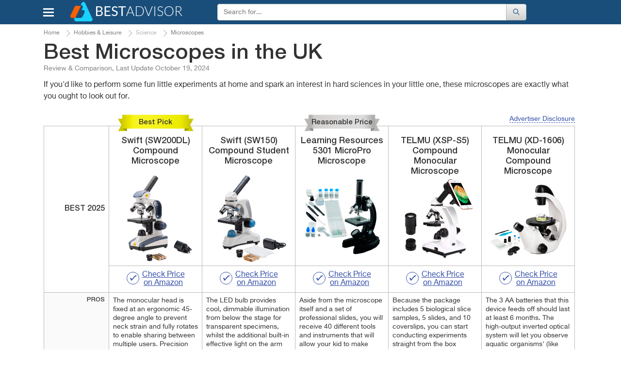

--- FILE ---
content_type: text/html; charset=UTF-8
request_url: https://www.bestadvisers.co.uk/microscope
body_size: 22612
content:
<!DOCTYPE html>
<html lang="en-gb">
<head>

	<title>
        5 Best Microscopes Reviews of 2023 in the UK - BestAdvisers.co.uk    </title>
	<meta charset="UTF-8">
	<meta name="csrf-param" content="_csrf">
    <meta name="csrf-token" content="UnESJSlIbRxqFwXKGbKzciXjA9Pww1a-1_F01iQuZlSvu4JbrzgvwB9cwjzqCzPw7yErEnGf1LweaQfLo8bIcA==">
    <meta name="description" content="We&#039;ve reviewed top best Microscopes on the market. See the result in our Microscopes comparison on Bestadvisers.co.uk.">
<link href="//cdn.bestadvisers.co.uk/css/main-start.css?r=20220131084326" rel="stylesheet">	<script>var  dataLayer =[{'Date of formation':'2025-02-25 23:44'}];</script>

                <!-- Google Tag Manager -->
        <script>(function(w,d,s,l,i){w[l]=w[l]||[];w[l].push({'gtm.start':
                new Date().getTime(),event:'gtm.js'});var f=d.getElementsByTagName(s)[0],
                j=d.createElement(s),dl=l!='dataLayer'?'&l='+l:'';j.async=true;j.src=
                'https://www.googletagmanager.com/gtm.js?id='+i+dl;f.parentNode.insertBefore(j,f);
            })(window,document,'script','dataLayer','GTM-KB9PNNR');</script>
        <!-- End Google Tag Manager -->
            <script data-ad-client="ca-pub-3556568939020667" async src="https://pagead2.googlesyndication.com/pagead/js/adsbygoogle.js"></script>
    <link rel="canonical" href="https://www.bestadvisers.co.uk/microscope" >
            <link rel="amphtml" href="https://www.bestadvisers.co.uk/amp/microscope">
            <meta name="viewport" content="width=device-width, initial-scale=1.0">

            
	<link rel="shortcut icon" href="/favicon.ico">
	<link rel="apple-touch-icon" href="/apple-touch-icon.png">
	
    <link rel="alternate" type="text/html" hreflang="en-us" href="https://www.bestadvisor.com/microscope" title="United States"/>
    <link rel="alternate" type="text/html" hreflang="en-gb" href="https://www.bestadvisers.co.uk/microscope" title="United Kingdom"/>
    <!--Awin verification 001-->
</head>
<body>
                <!-- Google Tag Manager (noscript) -->
        <noscript><iframe src="https://www.googletagmanager.com/ns.html?id=GTM-KB9PNNR"
                          height="0" width="0" style="display:none;visibility:hidden"></iframe></noscript>
        <!-- End Google Tag Manager (noscript) -->

		<script type="text/javascript">
		  /* <![CDATA[ */
		  goog_snippet_vars = function() {
			var w = window;
			w.google_conversion_id = 938195131;
			w.google_conversion_label = "D5ruCIXxlGEQu_GuvwM";
			w.google_remarketing_only = false;
		  }
		  // DO NOT CHANGE THE CODE BELOW.
		  goog_report_conversion = function(url) {
			goog_snippet_vars();
			window.google_conversion_format = "3";
			window.google_is_call = true;
			var opt = new Object();
			opt.onload_callback = function() {
			if (typeof(url) != 'undefined') {
			  window.location = url;
			}
		  }
		  var conv_handler = window['google_trackConversion'];
		  if (typeof(conv_handler) == 'function') {
			conv_handler(opt);
		  }
		}
		/* ]]> */
		</script>
		<script type="text/javascript"
		  src="//www.googleadservices.com/pagead/conversion_async.js">
		</script>
	
	    <div id="topBtn"><div><em class="icon-up-open"></em></div></div>
<div id="main-block">
	<header class="navbar navbar-default">
		<div class="container">
			<div class="row rel">
				<div class="navbar-header">
                                        <button id="home-menu-button" type="button" class="navbar-toggle nav-toggle pull-left"><span class="icon-bar"></span><span class="icon-bar"></span><span class="icon-bar"></span></button>
						<nav class="menu " id="menu">
							<ul>
<li class="lvl-1"><span class="lvl1-item">Toys, Kids &amp; Baby<span class="icon-right-open-big"></span></span>
<div class="submenu-box">
<div class="rel clearfix">
<div class="backlinktop"><span class="icon-left-open-big"></span> back</div>

<ul>
<li class="lvl-2"><div id="2" class="lvl2-item"><span class="second-line"><span class="second-line2">Strollers &amp; Car Seats<span class="icon-right-open-big"></span></span></span></div>
</li>
<li class="lvl-2"><div id="3" class="lvl2-item"><span class="second-line"><span class="second-line2">Activity &amp; Gear<span class="icon-right-open-big"></span></span></span></div>
</li>
<li class="lvl-2"><div id="4" class="lvl2-item"><span class="second-line"><span class="second-line2">Toys &amp; Games<span class="icon-right-open-big"></span></span></span></div>
</li>
<li class="lvl-2"><div id="6" class="lvl2-item"><span class="second-line"><span class="second-line2">Health &amp; Safety<span class="icon-right-open-big"></span></span></span></div>
</li>
<li class="lvl-2"><div id="7" class="lvl2-item"><span class="second-line"><span class="second-line2">Gear<span class="icon-right-open-big"></span></span></span></div>
</li>
<li class="lvl-2"><div id="8" class="lvl2-item"><span class="second-line"><span class="second-line2">Feeding<span class="icon-right-open-big"></span></span></span></div>
</li>
<li class="lvl-2"><div id="9" class="lvl2-item"><span class="second-line"><span class="second-line2">Diapering<span class="icon-right-open-big"></span></span></span></div>
</li>
<li class="lvl-2"><div id="10" class="lvl2-item"><span class="second-line"><span class="second-line2">Kids Furniture<span class="icon-right-open-big"></span></span></span></div>
</li>
</ul>
<div class="lvl-4">
</div>
<div class="popular-box">
<div class="title-block">Most Popular Categories</div><a class="item" href="/baby-walkers" data-img-src="//cdn.bestadvisers.co.uk/catalog/18/78/1878e32424fe894dc18ff64baf006d14.jpg" data-img-alt="Baby Walkers"><span class="img-wrapper"></span>
Baby Walkers</a>
<a class="item" href="/slot-cars" data-img-src="//cdn.bestadvisers.co.uk/catalog/0e/28/0e284f641e800b24c08c9ab8dd127132.jpg" data-img-alt="Slot Cars"><span class="img-wrapper"></span>
Slot Cars</a>
<a class="item" href="/picks/remote-control" data-img-src="//cdn.bestadvisers.co.uk/catalog/ff/2a/ff2ad8a7f618972a12fcf0b6a73d194c.jpg" data-img-alt="Remote Control"><span class="img-wrapper"></span>
Remote Control</a>
<a class="item" href="/dollhouses" data-img-src="//cdn.bestadvisers.co.uk/catalog/be/ea/beea08fe558e8c17763f14ee4b0aca48.jpg" data-img-alt="Dollhouses"><span class="img-wrapper"></span>
Dollhouses</a>
<a class="item" href="/bottle-warmers" data-img-src="//cdn.bestadvisers.co.uk/catalog/3b/7a/3b7a9e24fa442918be5b9e292ef9d9f0.jpg" data-img-alt="Bottle Warmers"><span class="img-wrapper"></span>
Bottle Warmers</a>
<a class="item" href="/nappies" data-img-src="//cdn.bestadvisers.co.uk/catalog/31/14/3114bda42fadd875a0cee78733e4570b.jpg" data-img-alt="Diapers"><span class="img-wrapper"></span>
Diapers</a>
</div>
</div>
</div>
</li>
<li class="lvl-1"><span class="lvl1-item">Beauty &amp; Health<span class="icon-right-open-big"></span></span>
<div class="submenu-box">
<div class="rel clearfix">
<div class="backlinktop"><span class="icon-left-open-big"></span> back</div>

<ul>
<li class="lvl-2"><div id="18" class="lvl2-item"><span class="second-line"><span class="second-line2">Dental Care<span class="icon-right-open-big"></span></span></span></div>
</li>
<li class="lvl-2"><div id="20" class="lvl2-item"><span class="second-line"><span class="second-line2">Skin Care<span class="icon-right-open-big"></span></span></span></div>
</li>
<li class="lvl-2"><div id="21" class="lvl2-item"><span class="second-line"><span class="second-line2">Hair Care<span class="icon-right-open-big"></span></span></span></div>
</li>
<li class="lvl-2"><div id="22" class="lvl2-item"><span class="second-line"><span class="second-line2">Shaving<span class="icon-right-open-big"></span></span></span></div>
</li>
<li class="lvl-2"><div id="23" class="lvl2-item"><span class="second-line"><span class="second-line2">Weight Control<span class="icon-right-open-big"></span></span></span></div>
</li>
<li class="lvl-2"><div id="25" class="lvl2-item"><span class="second-line"><span class="second-line2">Massagers<span class="icon-right-open-big"></span></span></span></div>
</li>
<li class="lvl-2"><div id="26" class="lvl2-item"><span class="second-line"><span class="second-line2">Personal Care<span class="icon-right-open-big"></span></span></span></div>
</li>
<li class="lvl-2"><div id="27" class="lvl2-item"><span class="second-line"><span class="second-line2">Medicine<span class="icon-right-open-big"></span></span></span></div>
</li>
<li class="lvl-2"><div id="28" class="lvl2-item"><span class="second-line"><span class="second-line2">Vitamins &amp; Dietary Supplements<span class="icon-right-open-big"></span></span></span></div>
</li>
<li class="lvl-2"><div id="29" class="lvl2-item"><span class="second-line"><span class="second-line2">Creams &amp; Soaps<span class="icon-right-open-big"></span></span></span></div>
</li>
<li class="lvl-2"><div id="30" class="lvl2-item"><span class="second-line"><span class="second-line2">Therapy<span class="icon-right-open-big"></span></span></span></div>
</li>
<li class="lvl-2"><div id="1423" class="lvl2-item"><span class="second-line"><span class="second-line2">Eye Care<span class="icon-right-open-big"></span></span></span></div>
</li>
<li class="lvl-2"><div id="1909" class="lvl2-item"><span class="second-line"><span class="second-line2">Makeup Brushes &amp; Tools<span class="icon-right-open-big"></span></span></span></div>
</li>
<li class="lvl-2"><div id="2480" class="lvl2-item"><span class="second-line"><span class="second-line2">Nail Care<span class="icon-right-open-big"></span></span></span></div>
</li>
<li class="lvl-2"><div id="2688" class="lvl2-item"><span class="second-line"><span class="second-line2">Denture Care<span class="icon-right-open-big"></span></span></span></div>
</li>
</ul>
<div class="lvl-4">
</div>
<div class="popular-box">
<div class="title-block">Most Popular Categories</div><a class="item" href="/picks/hair-dryers" data-img-src="//cdn.bestadvisers.co.uk/catalog/10/94/10942650e1586fee8b06866e5515f825.jpg" data-img-alt="Hair Dryers"><span class="img-wrapper"></span>
Hair Dryers</a>
<a class="item" href="/picks/beard-trimmers" data-img-src="//cdn.bestadvisers.co.uk/catalog/f5/c7/f5c7e5803940c08f62bcc5724065b674.jpg" data-img-alt="Beard Trimmers"><span class="img-wrapper"></span>
Beard Trimmers</a>
<a class="item" href="/picks/back-massagers" data-img-src="//cdn.bestadvisers.co.uk/catalog/a5/16/a51640aa65bdecbf5e1b8b7b3074068b.jpg" data-img-alt="Back Massagers"><span class="img-wrapper"></span>
Back Massagers</a>
<a class="item" href="/nail-dryer" data-img-src="//cdn.bestadvisers.co.uk/catalog/42/f0/42f09f157a5100a9b0f7690591c862d0.jpg" data-img-alt="Nail Dryer"><span class="img-wrapper"></span>
Nail Dryer</a>
<a class="item" href="/women-razor" data-img-src="//cdn.bestadvisers.co.uk/catalog/10/22/1022616c12e28b93e4428ed441c10133.jpg" data-img-alt="Women Razors"><span class="img-wrapper"></span>
Women Razors</a>
<a class="item" href="/menstrual-cups" data-img-src="//cdn.bestadvisers.co.uk/catalog/75/22/7522a6108dfdc4db12b2491b7b37af9b.jpg" data-img-alt="Menstrual Cups"><span class="img-wrapper"></span>
Menstrual Cups</a>
</div>
</div>
</div>
</li>
<li class="lvl-1"><span class="lvl1-item">Automotive &amp; Car Care<span class="icon-right-open-big"></span></span>
<div class="submenu-box">
<div class="rel clearfix">
<div class="backlinktop"><span class="icon-left-open-big"></span> back</div>

<ul>
<li class="lvl-2"><div id="44" class="lvl2-item"><span class="second-line"><span class="second-line2">Car Care<span class="icon-right-open-big"></span></span></span></div>
</li>
<li class="lvl-2"><div id="45" class="lvl2-item"><span class="second-line"><span class="second-line2">Exterior Accessories<span class="icon-right-open-big"></span></span></span></div>
</li>
<li class="lvl-2"><div id="49" class="lvl2-item"><span class="second-line"><span class="second-line2">Interior Accessories<span class="icon-right-open-big"></span></span></span></div>
</li>
<li class="lvl-2"><div id="51" class="lvl2-item"><span class="second-line"><span class="second-line2">Motorcycle &amp; ATV<span class="icon-right-open-big"></span></span></span></div>
</li>
<li class="lvl-2"><div id="52" class="lvl2-item"><span class="second-line"><span class="second-line2">Oils &amp; Fluids<span class="icon-right-open-big"></span></span></span></div>
</li>
<li class="lvl-2"><div id="58" class="lvl2-item"><span class="second-line"><span class="second-line2">Performance Parts &amp; Accessories<span class="icon-right-open-big"></span></span></span></div>
</li>
<li class="lvl-2"><div id="60" class="lvl2-item"><span class="second-line"><span class="second-line2">Replacement Parts<span class="icon-right-open-big"></span></span></span></div>
</li>
<li class="lvl-2"><div id="63" class="lvl2-item"><span class="second-line"><span class="second-line2">Tools &amp; Equipment<span class="icon-right-open-big"></span></span></span></div>
</li>
<li class="lvl-2"><div id="64" class="lvl2-item"><span class="second-line"><span class="second-line2">Tires<span class="icon-right-open-big"></span></span></span></div>
</li>
<li class="lvl-2"><div id="65" class="lvl2-item"><span class="second-line"><span class="second-line2">Vehicle Electronics<span class="icon-right-open-big"></span></span></span></div>
</li>
</ul>
<div class="lvl-4">
</div>
<div class="popular-box">
<div class="title-block">Most Popular Categories</div><a class="item" href="/car-mats" data-img-src="//cdn.bestadvisers.co.uk/catalog/8a/c6/8ac65e91aa7f6d50cb62ea6f8e934644.jpg" data-img-alt="Car Mats"><span class="img-wrapper"></span>
Car Mats</a>
<a class="item" href="/jump-starters" data-img-src="//cdn.bestadvisers.co.uk/catalog/0a/92/0a9215c5f673cf851a175fde6b734efc.jpg" data-img-alt="Jump Starters"><span class="img-wrapper"></span>
Jump Starters</a>
<a class="item" href="/bluetooth-car-kits" data-img-src="//cdn.bestadvisers.co.uk/catalog/f3/07/f307b1e80d8f803d080d32b9eda75254.jpg" data-img-alt="Bluetooth Car Kits"><span class="img-wrapper"></span>
Bluetooth Car Kits</a>
<a class="item" href="/car-cameras" data-img-src="//cdn.bestadvisers.co.uk/catalog/33/76/33762121173bc91e15e6ed3010fa928c.jpg" data-img-alt="Car Cameras"><span class="img-wrapper"></span>
Car Cameras</a>
<a class="item" href="/best-car-dvd-players" data-img-src="//cdn.bestadvisers.co.uk/catalog/23/d9/23d9f12012a231843fcc61004d5771f7.jpg" data-img-alt="Car DVD Players"><span class="img-wrapper"></span>
Car DVD Players</a>
</div>
</div>
</div>
</li>
<li class="lvl-1"><span class="lvl1-item">Appliances<span class="icon-right-open-big"></span></span>
<div class="submenu-box">
<div class="rel clearfix">
<div class="backlinktop"><span class="icon-left-open-big"></span> back</div>

<ul>
<li class="lvl-2"><div id="87" class="lvl2-item"><span class="second-line"><span class="second-line2">Kitchen Appliances<span class="icon-right-open-big"></span></span></span></div>
</li>
<li class="lvl-2"><div id="88" class="lvl2-item"><span class="second-line"><span class="second-line2">Heating, Cooling &amp; Air<span class="icon-right-open-big"></span></span></span></div>
</li>
<li class="lvl-2"><div id="90" class="lvl2-item"><span class="second-line"><span class="second-line2">Cleaning &amp; Floor Care<span class="icon-right-open-big"></span></span></span></div>
</li>
<li class="lvl-2"><div id="91" class="lvl2-item"><span class="second-line"><span class="second-line2">Home Appliances<span class="icon-right-open-big"></span></span></span></div>
</li>
<li class="lvl-2"><div id="93" class="lvl2-item"><span class="second-line"><span class="second-line2">Laundry<span class="icon-right-open-big"></span></span></span></div>
</li>
</ul>
<div class="lvl-4">
</div>
<div class="popular-box">
<div class="title-block">Most Popular Categories</div><a class="item" href="/picks/juicers" data-img-src="//cdn.bestadvisers.co.uk/catalog/95/86/95865c25525eba70bd08dcb93e9b80fa.jpg" data-img-alt="Juicers"><span class="img-wrapper"></span>
Juicers</a>
<a class="item" href="/best-hand-blender" data-img-src="//cdn.bestadvisers.co.uk/catalog/87/5b/875b25994746cc5c8f87eece9a99fcae.jpg" data-img-alt="Hand Blenders"><span class="img-wrapper"></span>
Hand Blenders</a>
<a class="item" href="/bread-makers" data-img-src="//cdn.bestadvisers.co.uk/catalog/b0/16/b01692528688a05f13a1da7a3c6e8d39.jpg" data-img-alt="Bread Makers"><span class="img-wrapper"></span>
Bread Makers</a>
<a class="item" href="/halogen-oven" data-img-src="//cdn.bestadvisers.co.uk/catalog/9c/97/9c97ee653c87a6e969cc767568585979.jpg" data-img-alt="Halogen Oven"><span class="img-wrapper"></span>
Halogen Oven</a>
<a class="item" href="/picks/toaster" data-img-src="//cdn.bestadvisers.co.uk/catalog/97/44/9744a957fe68e4225ffe1d830ded5d62.jpg" data-img-alt="Toaster"><span class="img-wrapper"></span>
Toaster</a>
<a class="item" href="/best-toaster-ovens" data-img-src="//cdn.bestadvisers.co.uk/catalog/11/d4/11d40f049a82b05b8cecccd3ecdcaa3e.jpg" data-img-alt="Toaster Ovens"><span class="img-wrapper"></span>
Toaster Ovens</a>
</div>
</div>
</div>
</li>
<li class="lvl-1"><span class="lvl1-item">Pets<span class="icon-right-open-big"></span></span>
<div class="submenu-box">
<div class="rel clearfix">
<div class="backlinktop"><span class="icon-left-open-big"></span> back</div>

<ul>
<li class="lvl-2"><div id="133" class="lvl2-item"><span class="second-line"><span class="second-line2">Crates, Houses &amp; Pens<span class="icon-right-open-big"></span></span></span></div>
</li>
<li class="lvl-2"><div id="141" class="lvl2-item"><span class="second-line"><span class="second-line2">Pet Feeding Supplies<span class="icon-right-open-big"></span></span></span></div>
</li>
<li class="lvl-2"><div id="144" class="lvl2-item"><span class="second-line"><span class="second-line2">Pet Accessories<span class="icon-right-open-big"></span></span></span></div>
</li>
<li class="lvl-2"><div id="149" class="lvl2-item"><span class="second-line"><span class="second-line2">Travel Accessories<span class="icon-right-open-big"></span></span></span></div>
</li>
<li class="lvl-2"><div id="161" class="lvl2-item"><span class="second-line"><span class="second-line2">Pets Care<span class="icon-right-open-big"></span></span></span></div>
</li>
<li class="lvl-2"><div id="1943" class="lvl2-item"><span class="second-line"><span class="second-line2">Fish &amp; Aquatic Pets<span class="icon-right-open-big"></span></span></span></div>
</li>
</ul>
<div class="lvl-4">
</div>
<div class="popular-box">
<div class="title-block">Most Popular Categories</div><a class="item" href="/picks/rabbit-hutches" data-img-src="//cdn.bestadvisers.co.uk/catalog/2b/a2/2ba2660be517c188263bb9f6b829a8c7.jpg" data-img-alt="Rabbit Hutches"><span class="img-wrapper"></span>
Rabbit Hutches</a>
<a class="item" href="/dog-leashes" data-img-src="//cdn.bestadvisers.co.uk/catalog/45/7b/457b2d255cfff409f1e9e84a7a2a6350.jpg" data-img-alt="Dog Leashes"><span class="img-wrapper"></span>
Dog Leashes</a>
</div>
</div>
</div>
</li>
<li class="lvl-1"><span class="lvl1-item">Improvement &amp; Tools<span class="icon-right-open-big"></span></span>
<div class="submenu-box">
<div class="rel clearfix">
<div class="backlinktop"><span class="icon-left-open-big"></span> back</div>

<ul>
<li class="lvl-2"><div id="185" class="lvl2-item"><span class="second-line"><span class="second-line2">Hand Tools<span class="icon-right-open-big"></span></span></span></div>
</li>
<li class="lvl-2"><div id="190" class="lvl2-item"><span class="second-line"><span class="second-line2">Power Tools<span class="icon-right-open-big"></span></span></span></div>
</li>
<li class="lvl-2"><div id="191" class="lvl2-item"><span class="second-line"><span class="second-line2">Yard Care Tools<span class="icon-right-open-big"></span></span></span></div>
</li>
<li class="lvl-2"><div id="192" class="lvl2-item"><span class="second-line"><span class="second-line2">Painting Tools<span class="icon-right-open-big"></span></span></span></div>
</li>
<li class="lvl-2"><div id="199" class="lvl2-item"><span class="second-line"><span class="second-line2">Safety &amp; Security<span class="icon-right-open-big"></span></span></span></div>
</li>
<li class="lvl-2"><div id="1429" class="lvl2-item"><span class="second-line"><span class="second-line2">Building Equipment<span class="icon-right-open-big"></span></span></span></div>
</li>
<li class="lvl-2"><div id="1598" class="lvl2-item"><span class="second-line"><span class="second-line2">Tool Organizers<span class="icon-right-open-big"></span></span></span></div>
</li>
<li class="lvl-2"><div id="2012" class="lvl2-item"><span class="second-line"><span class="second-line2">Electrical<span class="icon-right-open-big"></span></span></span></div>
</li>
<li class="lvl-2"><div id="2171" class="lvl2-item"><span class="second-line"><span class="second-line2">Industrial &amp; Scientific<span class="icon-right-open-big"></span></span></span></div>
</li>
<li class="lvl-2"><div id="2526" class="lvl2-item"><span class="second-line"><span class="second-line2">Paint, Wall Treatments &amp; Supplies<span class="icon-right-open-big"></span></span></span></div>
</li>
</ul>
<div class="lvl-4">
</div>
<div class="popular-box">
<div class="title-block">Most Popular Categories</div><a class="item" href="/picks/saws" data-img-src="//cdn.bestadvisers.co.uk/catalog/7a/50/7a50d7a2dfafd276466b95968dca8044.jpg" data-img-alt="Saws"><span class="img-wrapper"></span>
Saws</a>
<a class="item" href="/mig-welder" data-img-src="//cdn.bestadvisers.co.uk/catalog/bd/63/bd631e3977d482f4120cb44c365b4745.jpg" data-img-alt="MIG Welders"><span class="img-wrapper"></span>
MIG Welders</a>
<a class="item" href="/picks/lawn-mowers" data-img-src="//cdn.bestadvisers.co.uk/catalog/6d/f6/6df6d1cf61eb11dd8c18b37b26c9fb84.jpg" data-img-alt="Lawn Mowers"><span class="img-wrapper"></span>
Lawn Mowers</a>
<a class="item" href="/picks/trimmers" data-img-src="//cdn.bestadvisers.co.uk/catalog/50/a3/50a3a827ba4287dbfde72d0081ebde55.jpg" data-img-alt="Trimmers"><span class="img-wrapper"></span>
Trimmers</a>
<a class="item" href="/pressure-washer" data-img-src="//cdn.bestadvisers.co.uk/catalog/df/4a/df4a452fbeecbb308cc29c9375816519.jpg" data-img-alt="Pressure Washers"><span class="img-wrapper"></span>
Pressure Washers</a>
</div>
</div>
</div>
</li>
<li class="lvl-1"><span class="lvl1-item">Clothing, Shoes &amp; Jewellery<span class="icon-right-open-big"></span></span>
<div class="submenu-box">
<div class="rel clearfix">
<div class="backlinktop"><span class="icon-left-open-big"></span> back</div>

<ul>
<li class="lvl-2"><div id="367" class="lvl2-item"><span class="second-line"><span class="second-line2">Bags<span class="icon-right-open-big"></span></span></span></div>
</li>
<li class="lvl-2"><div id="368" class="lvl2-item"><span class="second-line"><span class="second-line2">Clothing &amp; Shoes Care<span class="icon-right-open-big"></span></span></span></div>
</li>
<li class="lvl-2"><div id="1486" class="lvl2-item"><span class="second-line"><span class="second-line2">Lingerie, Sleep &amp; Lounge<span class="icon-right-open-big"></span></span></span></div>
</li>
<li class="lvl-2"><div id="1504" class="lvl2-item"><span class="second-line"><span class="second-line2">Luggage &amp; Travel Gear<span class="icon-right-open-big"></span></span></span></div>
</li>
<li class="lvl-2"><div id="1721" class="lvl2-item"><span class="second-line"><span class="second-line2">Jewelry Supplies<span class="icon-right-open-big"></span></span></span></div>
</li>
<li class="lvl-2"><div id="1753" class="lvl2-item"><span class="second-line"><span class="second-line2">Clothes<span class="icon-right-open-big"></span></span></span></div>
</li>
<li class="lvl-2"><div id="1758" class="lvl2-item"><span class="second-line"><span class="second-line2">Watches<span class="icon-right-open-big"></span></span></span></div>
</li>
<li class="lvl-2"><div id="2006" class="lvl2-item"><span class="second-line"><span class="second-line2">Sunglasses &amp; Eyewear Accessories<span class="icon-right-open-big"></span></span></span></div>
</li>
<li class="lvl-2"><div id="2053" class="lvl2-item"><span class="second-line"><span class="second-line2">Shoes<span class="icon-right-open-big"></span></span></span></div>
</li>
<li class="lvl-2"><div id="2407" class="lvl2-item"><span class="second-line"><span class="second-line2">Accessories<span class="icon-right-open-big"></span></span></span></div>
</li>
</ul>
<div class="lvl-4">
</div>
<div class="popular-box">
<div class="title-block">Most Popular Categories</div><a class="item" href="/best-suitcases" data-img-src="//cdn.bestadvisers.co.uk/catalog/b1/b8/b1b82d208912f48c660ccaf139f71392.jpg" data-img-alt="Suitcases"><span class="img-wrapper"></span>
Suitcases</a>
</div>
</div>
</div>
</li>
<li class="lvl-1"><span class="lvl1-item">Electronics &amp; Computers<span class="icon-right-open-big"></span></span>
<div class="submenu-box">
<div class="rel clearfix">
<div class="backlinktop"><span class="icon-left-open-big"></span> back</div>

<ul>
<li class="lvl-2"><div id="370" class="lvl2-item"><span class="second-line"><span class="second-line2">Audio &amp; Video<span class="icon-right-open-big"></span></span></span></div>
</li>
<li class="lvl-2"><div id="371" class="lvl2-item"><span class="second-line"><span class="second-line2">Desktops &amp; Monitors<span class="icon-right-open-big"></span></span></span></div>
</li>
<li class="lvl-2"><div id="372" class="lvl2-item"><span class="second-line"><span class="second-line2">Laptops &amp; Accessories<span class="icon-right-open-big"></span></span></span></div>
</li>
<li class="lvl-2"><div id="374" class="lvl2-item"><span class="second-line"><span class="second-line2">Networking<span class="icon-right-open-big"></span></span></span></div>
</li>
<li class="lvl-2"><div id="375" class="lvl2-item"><span class="second-line"><span class="second-line2">Peripherals<span class="icon-right-open-big"></span></span></span></div>
</li>
<li class="lvl-2"><div id="376" class="lvl2-item"><span class="second-line"><span class="second-line2">Tablets &amp; Accessories<span class="icon-right-open-big"></span></span></span></div>
</li>
<li class="lvl-2"><div id="377" class="lvl2-item"><span class="second-line"><span class="second-line2">Smartphones &amp; Accessories<span class="icon-right-open-big"></span></span></span></div>
</li>
<li class="lvl-2"><div id="378" class="lvl2-item"><span class="second-line"><span class="second-line2">Smartwatches &amp; Clocks<span class="icon-right-open-big"></span></span></span></div>
</li>
<li class="lvl-2"><div id="379" class="lvl2-item"><span class="second-line"><span class="second-line2">Other Electronics<span class="icon-right-open-big"></span></span></span></div>
</li>
<li class="lvl-2"><div id="380" class="lvl2-item"><span class="second-line"><span class="second-line2">Video Games<span class="icon-right-open-big"></span></span></span></div>
</li>
<li class="lvl-2"><div id="381" class="lvl2-item"><span class="second-line"><span class="second-line2">Camera &amp; Photo<span class="icon-right-open-big"></span></span></span></div>
</li>
<li class="lvl-2"><div id="2116" class="lvl2-item"><span class="second-line"><span class="second-line2">Office &amp; School Supplies<span class="icon-right-open-big"></span></span></span></div>
</li>
</ul>
<div class="lvl-4">
</div>
<div class="popular-box">
<div class="title-block">Most Popular Categories</div><a class="item" href="/blu-ray-players" data-img-src="//cdn.bestadvisers.co.uk/catalog/43/48/43489474efc7f0412edc839e8e1a182f.jpg" data-img-alt="Blu Ray Players"><span class="img-wrapper"></span>
Blu Ray Players</a>
<a class="item" href="/picks/wireless-headphones" data-img-src="//cdn.bestadvisers.co.uk/catalog/a8/9d/a89da40aff2e942cea2aef0edd28fdbe.jpg" data-img-alt="Wireless Headphones"><span class="img-wrapper"></span>
Wireless Headphones</a>
<a class="item" href="/best-computer-speakers" data-img-src="//cdn.bestadvisers.co.uk/catalog/7b/ce/7bce15d22c9709a55161a92da69cb66b.jpg" data-img-alt="Computer Speakers"><span class="img-wrapper"></span>
Computer Speakers</a>
<a class="item" href="/picks/gaming-chairs" data-img-src="//cdn.bestadvisers.co.uk/catalog/04/1d/041dad5042354d0596b96ce9477e52af.jpg" data-img-alt="Gaming Chairs"><span class="img-wrapper"></span>
Gaming Chairs</a>
<a class="item" href="/picks/wifi-range-extenders" data-img-src="//cdn.bestadvisers.co.uk/catalog/49/42/4942431644d79a4fd5b5b10f292e38c6.jpg" data-img-alt="Wifi Range Extenders"><span class="img-wrapper"></span>
Wifi Range Extenders</a>
<a class="item" href="/picks/waterproof-cameras" data-img-src="//cdn.bestadvisers.co.uk/catalog/0c/84/0c846cfe02d940859513d5843aba8b76.jpg" data-img-alt="Waterproof Cameras"><span class="img-wrapper"></span>
Waterproof Cameras</a>
</div>
</div>
</div>
</li>
<li class="lvl-1"><span class="lvl1-item">Hobbies &amp; Leisure<span class="icon-right-open-big"></span></span>
<div class="submenu-box">
<div class="rel clearfix">
<div class="backlinktop"><span class="icon-left-open-big"></span> back</div>

<ul>
<li class="lvl-2"><div id="412" class="lvl2-item"><span class="second-line"><span class="second-line2">Craft Supplies<span class="icon-right-open-big"></span></span></span></div>
</li>
<li class="lvl-2"><div id="413" class="lvl2-item"><span class="second-line"><span class="second-line2">Shooting Accessories<span class="icon-right-open-big"></span></span></span></div>
</li>
<li class="lvl-2"><div id="414" class="lvl2-item"><span class="second-line"><span class="second-line2">Tattoo<span class="icon-right-open-big"></span></span></span></div>
</li>
<li class="lvl-2"><div id="415" class="lvl2-item"><span class="second-line"><span class="second-line2">Knitting &amp; Crochet<span class="icon-right-open-big"></span></span></span></div>
</li>
<li class="lvl-2"><div id="417" class="lvl2-item"><span class="second-line"><span class="second-line2">Scrapbooking<span class="icon-right-open-big"></span></span></span></div>
</li>
<li class="lvl-2"><div id="418" class="lvl2-item"><span class="second-line"><span class="second-line2">Sewing<span class="icon-right-open-big"></span></span></span></div>
</li>
<li class="lvl-2"><div id="1696" class="lvl2-item"><span class="second-line"><span class="second-line2">Painting, Drawing &amp; Art<span class="icon-right-open-big"></span></span></span></div>
</li>
<li class="lvl-2"><div id="1947" class="lvl2-item"><span class="second-line"><span class="second-line2">Science<span class="icon-right-open-big"></span></span></span></div>
</li>
</ul>
<div class="lvl-4">
</div>
<div class="popular-box">
<div class="title-block">Most Popular Categories</div><a class="item" href="/hearing-protectors" data-img-src="//cdn.bestadvisers.co.uk/catalog/c2/68/c26810f47ecffd4c5c9c983494449676.jpg" data-img-alt="Hearing Protectors"><span class="img-wrapper"></span>
Hearing Protectors</a>
<a class="item" href="/knitting-machines" data-img-src="//cdn.bestadvisers.co.uk/catalog/3f/1d/3f1dfa676bee1b0a25afac427208d386.jpg" data-img-alt="Knitting Machines"><span class="img-wrapper"></span>
Knitting Machines</a>
<a class="item" href="/picks/sewing-machines" data-img-src="//cdn.bestadvisers.co.uk/catalog/19/6c/196c27efd48ca392fbc247d6ab64bee5.jpg" data-img-alt="Sewing Machines"><span class="img-wrapper"></span>
Sewing Machines</a>
</div>
</div>
</div>
</li>
<li class="lvl-1"><span class="lvl1-item">Home, Garden &amp; Furniture<span class="icon-right-open-big"></span></span>
<div class="submenu-box">
<div class="rel clearfix">
<div class="backlinktop"><span class="icon-left-open-big"></span> back</div>

<ul>
<li class="lvl-2"><div id="200" class="lvl2-item"><span class="second-line"><span class="second-line2">Lights<span class="icon-right-open-big"></span></span></span></div>
</li>
<li class="lvl-2"><div id="424" class="lvl2-item"><span class="second-line"><span class="second-line2">Bedding<span class="icon-right-open-big"></span></span></span></div>
</li>
<li class="lvl-2"><div id="425" class="lvl2-item"><span class="second-line"><span class="second-line2">Kitchen &amp; Dining<span class="icon-right-open-big"></span></span></span></div>
</li>
<li class="lvl-2"><div id="426" class="lvl2-item"><span class="second-line"><span class="second-line2">Bath<span class="icon-right-open-big"></span></span></span></div>
</li>
<li class="lvl-2"><div id="427" class="lvl2-item"><span class="second-line"><span class="second-line2">Organization &amp; Storage<span class="icon-right-open-big"></span></span></span></div>
</li>
<li class="lvl-2"><div id="428" class="lvl2-item"><span class="second-line"><span class="second-line2">Decor &amp; Artwork<span class="icon-right-open-big"></span></span></span></div>
</li>
<li class="lvl-2"><div id="429" class="lvl2-item"><span class="second-line"><span class="second-line2">Patio, Lawn &amp; Garden<span class="icon-right-open-big"></span></span></span></div>
</li>
<li class="lvl-2"><div id="430" class="lvl2-item"><span class="second-line"><span class="second-line2">Home Accessories<span class="icon-right-open-big"></span></span></span></div>
</li>
<li class="lvl-2"><div id="431" class="lvl2-item"><span class="second-line"><span class="second-line2">Cleaning Supplies<span class="icon-right-open-big"></span></span></span></div>
</li>
<li class="lvl-2"><div id="432" class="lvl2-item"><span class="second-line"><span class="second-line2">Home Furniture<span class="icon-right-open-big"></span></span></span></div>
</li>
<li class="lvl-2"><div id="1925" class="lvl2-item"><span class="second-line"><span class="second-line2">Household Supplies<span class="icon-right-open-big"></span></span></span></div>
</li>
<li class="lvl-2"><div id="1979" class="lvl2-item"><span class="second-line"><span class="second-line2">Office Furniture &amp; Lighting<span class="icon-right-open-big"></span></span></span></div>
</li>
</ul>
<div class="lvl-4">
</div>
<div class="popular-box">
<div class="title-block">Most Popular Categories</div><a class="item" href="/picks/blankets" data-img-src="//cdn.bestadvisers.co.uk/catalog/e0/12/e012137c26822cece812dab9b70f986f.jpg" data-img-alt="Blankets"><span class="img-wrapper"></span>
Blankets</a>
<a class="item" href="/mattress-toppers" data-img-src="//cdn.bestadvisers.co.uk/catalog/5e/c3/5ec3b5f020623dca61c02cea373e44ff.jpg" data-img-alt="Mattress Toppers"><span class="img-wrapper"></span>
Mattress Toppers</a>
<a class="item" href="/picks/cookware-sets" data-img-src="//cdn.bestadvisers.co.uk/catalog/bf/3d/bf3d6415b1328520f96ad6bfb4275afa.jpg" data-img-alt="Cookware Sets"><span class="img-wrapper"></span>
Cookware Sets</a>
<a class="item" href="/dish-racks" data-img-src="//cdn.bestadvisers.co.uk/catalog/13/87/13878935065fd4e882d3ddb3d35c4016.jpg" data-img-alt="Dish Racks"><span class="img-wrapper"></span>
Dish Racks</a>
<a class="item" href="/metal-detectors" data-img-src="//cdn.bestadvisers.co.uk/catalog/a6/11/a611cd9f2cd08ec770294c66b0ae801c.jpg" data-img-alt="Metal Detectors"><span class="img-wrapper"></span>
Metal Detectors</a>
<a class="item" href="/best-squeegees" data-img-src="//cdn.bestadvisers.co.uk/catalog/f0/f7/f0f729f6629659f28651310866b696d6.jpg" data-img-alt="Squeegees"><span class="img-wrapper"></span>
Squeegees</a>
</div>
</div>
</div>
</li>
<li class="lvl-1"><span class="lvl1-item">Movies, Music &amp; Games<span class="icon-right-open-big"></span></span>
<div class="submenu-box">
<div class="rel clearfix">
<div class="backlinktop"><span class="icon-left-open-big"></span> back</div>

<ul>
<li class="lvl-2"><div id="451" class="lvl2-item"><span class="second-line"><span class="second-line2">Musical Instruments<span class="icon-right-open-big"></span></span></span></div>
</li>
<li class="lvl-2"><div id="452" class="lvl2-item"><span class="second-line"><span class="second-line2">Audio Recording<span class="icon-right-open-big"></span></span></span></div>
</li>
<li class="lvl-2"><div id="1425" class="lvl2-item"><span class="second-line"><span class="second-line2">Musical Accessories<span class="icon-right-open-big"></span></span></span></div>
</li>
<li class="lvl-2"><div id="1457" class="lvl2-item"><span class="second-line"><span class="second-line2">Musical Equipment<span class="icon-right-open-big"></span></span></span></div>
</li>
<li class="lvl-2"><div id="1638" class="lvl2-item"><span class="second-line"><span class="second-line2">Books<span class="icon-right-open-big"></span></span></span></div>
</li>
</ul>
<div class="lvl-4">
</div>
<div class="popular-box">
<div class="title-block">Most Popular Categories</div><a class="item" href="/best-electric-guitars" data-img-src="//cdn.bestadvisers.co.uk/catalog/1b/50/1b5004169da04764f6d5bb9c69138320.jpg" data-img-alt="Electric Guitars"><span class="img-wrapper"></span>
Electric Guitars</a>
<a class="item" href="/ukuleles" data-img-src="//cdn.bestadvisers.co.uk/catalog/e0/4a/e04a0893e33b82b0a1657a97f6eecf6e.jpg" data-img-alt="Ukuleles"><span class="img-wrapper"></span>
Ukuleles</a>
<a class="item" href="/picks/microphones" data-img-src="//cdn.bestadvisers.co.uk/catalog/36/93/36931de943894a78b3c32de52e7ff721.jpg" data-img-alt="Microphones"><span class="img-wrapper"></span>
Microphones</a>
<a class="item" href="/stage-fog-machines" data-img-src="//cdn.bestadvisers.co.uk/catalog/b3/b6/b3b614237a7cc33f6467f4fdec8c7c7c.jpg" data-img-alt="Fog Machines"><span class="img-wrapper"></span>
Fog Machines</a>
</div>
</div>
</div>
</li>
<li class="lvl-1"><span class="lvl1-item">Sports &amp; Outdoors<span class="icon-right-open-big"></span></span>
<div class="submenu-box">
<div class="rel clearfix">
<div class="backlinktop"><span class="icon-left-open-big"></span> back</div>

<ul>
<li class="lvl-2"><div id="455" class="lvl2-item"><span class="second-line"><span class="second-line2">Boating &amp; Sailing<span class="icon-right-open-big"></span></span></span></div>
</li>
<li class="lvl-2"><div id="456" class="lvl2-item"><span class="second-line"><span class="second-line2">Skates, Skateboards &amp; Scooters<span class="icon-right-open-big"></span></span></span></div>
</li>
<li class="lvl-2"><div id="457" class="lvl2-item"><span class="second-line"><span class="second-line2">Hunting &amp; Fishing<span class="icon-right-open-big"></span></span></span></div>
</li>
<li class="lvl-2"><div id="458" class="lvl2-item"><span class="second-line"><span class="second-line2">Leisure Sports &amp; Game Room<span class="icon-right-open-big"></span></span></span></div>
</li>
<li class="lvl-2"><div id="459" class="lvl2-item"><span class="second-line"><span class="second-line2">Cycling<span class="icon-right-open-big"></span></span></span></div>
</li>
<li class="lvl-2"><div id="460" class="lvl2-item"><span class="second-line"><span class="second-line2">Outdoor Games &amp; Activities<span class="icon-right-open-big"></span></span></span></div>
</li>
<li class="lvl-2"><div id="461" class="lvl2-item"><span class="second-line"><span class="second-line2">Camping &amp; Hiking<span class="icon-right-open-big"></span></span></span></div>
</li>
<li class="lvl-2"><div id="462" class="lvl2-item"><span class="second-line"><span class="second-line2">Optics<span class="icon-right-open-big"></span></span></span></div>
</li>
<li class="lvl-2"><div id="463" class="lvl2-item"><span class="second-line"><span class="second-line2">Exercise &amp; Fitness<span class="icon-right-open-big"></span></span></span></div>
</li>
<li class="lvl-2"><div id="465" class="lvl2-item"><span class="second-line"><span class="second-line2">Winter Sports<span class="icon-right-open-big"></span></span></span></div>
</li>
<li class="lvl-2"><div id="1559" class="lvl2-item"><span class="second-line"><span class="second-line2">Sports &amp; Fitness Clothing<span class="icon-right-open-big"></span></span></span></div>
</li>
</ul>
<div class="lvl-4">
</div>
<div class="popular-box">
<div class="title-block">Most Popular Categories</div><a class="item" href="/picks/boats" data-img-src="//cdn.bestadvisers.co.uk/catalog/9a/10/9a10ee088e570a9567611ae07b0e815d.jpg" data-img-alt="Boats"><span class="img-wrapper"></span>
Boats</a>
<a class="item" href="/best-golf-shoes" data-img-src="//cdn.bestadvisers.co.uk/catalog/18/56/18568b2d151465f010d278886fb3ffe3.jpg" data-img-alt="Golf Shoes"><span class="img-wrapper"></span>
Golf Shoes</a>
<a class="item" href="/yoga-mat" data-img-src="//cdn.bestadvisers.co.uk/catalog/6c/04/6c04860dc173318470418fc3c904acdf.jpg" data-img-alt="Yoga Mat"><span class="img-wrapper"></span>
Yoga Mat</a>
<a class="item" href="/picks/running-watch" data-img-src="//cdn.bestadvisers.co.uk/catalog/66/d2/66d28d9021479d0d7b99c0b6fee6c4b9.jpg" data-img-alt="Running Watch"><span class="img-wrapper"></span>
Running Watch</a>
<a class="item" href="/treadmills" data-img-src="//cdn.bestadvisers.co.uk/catalog/25/c0/25c0af15c0900b651180507e72ada2af.jpg" data-img-alt="Treadmills"><span class="img-wrapper"></span>
Treadmills</a>
<a class="item" href="/rowing-machines" data-img-src="//cdn.bestadvisers.co.uk/catalog/33/cc/33cc6a2e1b92a3e298b0c9a693f96c8d.jpg" data-img-alt="Rowing Machines"><span class="img-wrapper"></span>
Rowing Machines</a>
</div>
</div>
</div>
</li>
</ul>
						</nav>

                        <!--navbar-brand-->
                        <a href="/" class="logo navbar-brand">                            <div class="logo-layer"><span class="icon-shape-6"></span></div>
                            <div class="logo-layer"><span class="icon-shape-7"></span></div>
                            <div class="logo-layer"><span class="icon-shape-3"></span></div>
                            </a>
                                                <button type="button" class="navbar-toggle pull-right collapsed switch" data-toggle="collapse" data-target="#search-group" aria-expanded="false"><span class="icon-search5"></span></button>
                </div><!-- Collect the nav links, forms, and other content for toggling -->
                                    <div class="collapse navbar-collapse" id="search-group">
                        <form action="/search" method="get" id="search-form" class="navbar-form navbar-left" role="search">
                            <div class="input-group">
                                <input id="search-input" type="search" name="search" class="form-control"
                                       placeholder="Search for...">
                                                                <div class="input-group-btn">
                                    <button type="submit" class="btn btn-gray-gradient"><span class="icon-search5"></span></button>
                                </div>
                            </div>
                        </form>
                    </div>
                                <!-- /.navbar-collapse -->
            </div>
        </div><!-- /.container-fluid -->
    </header>
        <main>
            <div class="main">
                                    <div class="container">
                        <ul class="breadcrumbs" itemscope="" itemtype="http://schema.org/BreadcrumbList"><li itemprop='itemListElement' itemscope 
                                        itemtype='http://schema.org/ListItem'><a href="/" itemtype="http://schema.org/Thing" itemprop="item"><span itemprop='name'>Home</span></a>
                                        <meta itemprop='position' content='1'>
                                        <span class='icon-right-open-big'></span></li><li itemprop='itemListElement' itemscope itemtype='http://schema.org/ListItem'><a href="/picks/hobbies-leisure" itemtype="http://schema.org/Thing" itemprop="item"><span itemprop="name">Hobbies & Leisure</span></a>
                <meta itemprop='position' content='2'><span class="icon-right-open-big"></span></li><li>Science<span class="icon-right-open-big"></span></li><li itemprop='itemListElement' itemscope itemtype='http://schema.org/ListItem'><a href="/picks/microscopes" itemtype="http://schema.org/Thing" itemprop="item"><span itemprop="name">Microscopes</span></a>
                <meta itemprop='position' content='3'><span class="icon-right-open-big"></span></li></ul>                    </div>
                
                <article itemscope itemtype="http://schema.org/Article">
<noscript><link rel="stylesheet" href="css/noscript.css"></noscript>
<header class="container review-header">
		<h1 itemprop="name headline">
            Best Microscopes  in the UK        </h1>
                <link itemprop="mainEntityOfPage" href="https://www.bestadvisers.co.uk/microscope">
        <meta itemprop="datePublished" content="2018-02-20T10:43:58+0000">
        <meta itemprop="dateModified" content="2024-10-19T09:55:10+0000">
        <div itemprop="publisher" itemscope itemtype="http://schema.org/Organization">
            <meta itemprop="name" content="BestAdvisor">
            <div itemprop="logo" itemscope itemtype="https://schema.org/ImageObject">
                <meta itemprop="url" content="https://www.bestadvisers.co.uk/img/v1/logo-bestadvisor.png">
                <meta itemprop="width" content="894px">
                <meta itemprop="height" content="237px">
            </div>
        </div>
        <div itemprop="image" itemscope itemtype="https://schema.org/ImageObject">
            <meta itemprop="url" content="
                https://cdn.bestadvisers.co.uk/reviews/e8/0d/e80d4b0d0e97bde54dd0f450ffe20047.jpg">
            <meta itemprop="width" content="640">
            <meta itemprop="height" content="420">
        </div>
                    <div itemprop="author" itemscope itemtype="https://schema.org/Person">
                <meta itemprop="name" content="Rival">
            </div>
                        <div class="review-author">
            Review & Comparison, Last Update            October 19, 2024        </div>
</header>
<div itemprop="articleBody">
<div class="container">
	<div class="review-description">
			If you'd like to perform some fun little experiments at home and spark an interest in hard sciences in your little one, these microscopes 										<span class="cut">are exactly what you ought to look out for.</span>
                <a href="#" class="cut-link inline-type">
                    <span class="more"><span class="more-dots">...</span><span>Read more</span></span>
                    <span class="less"><span>...Read less</span></span>
                </a>
				</div>
    <div class="ad-disc-wrap"><div class="ad-disc"><span>Advertiser Disclosure</span></div></div>
    <div class="review-table">
    <div class="table-product-item table-titles loading">
        <div class="t-row"><div class="cell">BEST 2025</div></div>
        <div class="t-row"><div class="cell bg-faf">PROS</div></div>
        <div class="t-row"><div class="cell bg-faf">CONS</div></div>
        <div class="t-row"><div class="cell bg-faf">OUR VERDICT</div></div>
                    <div class="t-row"><div class="cell bg-faf">Type</div></div>
                    <div class="t-row"><div class="cell bg-faf">Magnification Range</div></div>
                    <div class="t-row"><div class="cell bg-faf">Lighting</div></div>
                    <div class="t-row"><div class="cell bg-faf">Additional Instruments</div></div>
                    <div class="t-row"><div class="cell bg-faf">Power Source</div></div>
                    <div class="t-row"><div class="cell bg-faf">Warranty</div></div>
                <div class="t-row"><div class="cell bg-faf">&nbsp;</div></div>
    </div>
    <div class="table-products">
                                <div class="table-product-item table">
                <div class="item-hover"></div>
                <div class="table-content table">
                    <div class="t-row t-row-first">
                        <div class="cell rel">
                                                        <a rel="nofollow" href="/goto/?rid=3215&tag=topchoseo-21&url=B07LGX7R98&pid=103322" class="first-place goto-link" target="_blank">
                                                            <div class="review-item">
                                                                            <div class="rel">
                                            <div class="label-pick first-place-label label-pick-best">
                                                <div class="rel">
                                                    <img src="//cdn.bestadvisers.co.uk/img/v1/label-pick-best.png" alt="Best Pick">
                                                    <span>Best Pick</span>
                                                </div>
                                            </div>
                                        </div>
                                                                                                            <div class="review-item-title">
                                <span>
                                    <span>
                                        Swift                                    </span>
                                    <span>(SW200DL)</span>
                                    Compound Microscope                                </span>
                                    </div>
                                    <div class="review-item-image">
                                                                                                                        <img src="//cdn.bestadvisers.co.uk/reviews/73/c1/73c14c09334eb15fe015323d0bc4fdcc.png" alt="Swift (SW200DL) Compound Microscope" title="Swift (SW200DL) Compound Microscope - Bestadvisor">                                    </div>
                                                                        <div class="btn-check-holder">
                                        <div class="btn-check">
                                            <span class="icon_check icon-check"></span>
                                            <div class="check-price-title">
                                        <span>
                                                                                            Check Price<br>on Amazon                                                                                    </span>
                                            </div>
                                        </div>
                                    </div>
                                                                    </div>
                                                        </a>
                                                    </div>
                    </div>
                    <div class="t-row">
                        <div class="cell">
                            <div class="table-info">
                                <div class="cell-title">PROS</div>
                                <div class="cell-infotext">
                                    <p>The monocular head is fixed at an ergonomic 45-degree angle to prevent neck strain and fully rotates to enable sharing between multiple users. Precision coaxial focusing knobs on both sides of the metal arm allow you to make minute adjustments easily. </p>                                </div>
                            </div>
                        </div>
                    </div>
                    <div class="t-row">
                        <div class="cell">
                            <div class="table-info">
                                <div class="cell-title">CONS</div>
                                <div class="cell-infotext">
                                    <p>The setup is a little convoluted. </p>                                </div>
                            </div>
                        </div>
                    </div>
                    <div class="t-row">
                        <div class="cell">
                            <div class="table-info">
                                <div class="cell-title">OUR VERDICT</div>
                                <div class="cell-infotext">
                                    <p>High schoolers, middle school students, hobbyists, the Swift SW200DL Compound Microscope can accommodate 'em all.  With its three aberration-correcting glass DIN objective lenses (4X, 10X, and 40X) paired with two wide-field glass eyepieces (10X and 25X), the model keeps the image sharp.</p>                                </div>
                            </div>
                        </div>
                    </div>
                                            <a href="#" class="detailed">detailed parameters <span class="icon-angle-down pull-right"></span></a>
                                                    <div class="t-row row-hidden-xs">
                                <div class="cell bg-ecf">
                                    <div class="table-info">
                                        <div class="cell-title">
                                            Type                                        </div>
                                        <div class="cell-infotext"><p>Compound<br/></p></div>
                                    </div>
                                </div>
                            </div>
                                                    <div class="t-row row-hidden-xs">
                                <div class="cell bg-ecf">
                                    <div class="table-info">
                                        <div class="cell-title">
                                            Magnification Range                                        </div>
                                        <div class="cell-infotext"><p>40x - 1000x<br/></p></div>
                                    </div>
                                </div>
                            </div>
                                                    <div class="t-row row-hidden-xs">
                                <div class="cell bg-ecf">
                                    <div class="table-info">
                                        <div class="cell-title">
                                            Lighting                                        </div>
                                        <div class="cell-infotext"><p>Dual LED illumination system<br/></p></div>
                                    </div>
                                </div>
                            </div>
                                                    <div class="t-row row-hidden-xs">
                                <div class="cell bg-ecf">
                                    <div class="table-info">
                                        <div class="cell-title">
                                            Additional Instruments                                        </div>
                                        <div class="cell-infotext"><p>Dust cover<br/></p></div>
                                    </div>
                                </div>
                            </div>
                                                    <div class="t-row row-hidden-xs">
                                <div class="cell bg-ecf">
                                    <div class="table-info">
                                        <div class="cell-title">
                                            Power Source                                        </div>
                                        <div class="cell-infotext"><p>AC / 3 x AA batteries<br/></p></div>
                                    </div>
                                </div>
                            </div>
                                                    <div class="t-row row-hidden-xs">
                                <div class="cell bg-ecf">
                                    <div class="table-info">
                                        <div class="cell-title">
                                            Warranty                                        </div>
                                        <div class="cell-infotext"><p>5 years<br/></p></div>
                                    </div>
                                </div>
                            </div>
                                                                                </div>
            </div>
                                <div class="table-product-item table">
                <div class="item-hover"></div>
                <div class="table-content table">
                    <div class="t-row t-row-first">
                        <div class="cell rel">
                                                        <a rel="nofollow" href="/goto/?rid=3215&tag=topchoseo-21&url=B07LGLYR1Z&pid=103323" class="first-place goto-link" target="_blank">
                                                            <div class="review-item">
                                                                                                            <div class="review-item-title">
                                <span>
                                    <span>
                                        Swift                                    </span>
                                    <span>(SW150)</span>
                                    Compound Student Microscope                                </span>
                                    </div>
                                    <div class="review-item-image">
                                                                                                                        <img src="//cdn.bestadvisers.co.uk/reviews/ac/41/ac41f84fd5f7db709a6299999ebbdeef.png" alt="Swift (SW150) Compound Student Microscope" title="Swift (SW150) Compound Student Microscope - Bestadvisor">                                    </div>
                                                                        <div class="btn-check-holder">
                                        <div class="btn-check">
                                            <span class="icon_check icon-check"></span>
                                            <div class="check-price-title">
                                        <span>
                                                                                            Check Price<br>on Amazon                                                                                    </span>
                                            </div>
                                        </div>
                                    </div>
                                                                    </div>
                                                        </a>
                                                    </div>
                    </div>
                    <div class="t-row">
                        <div class="cell">
                            <div class="table-info">
                                <div class="cell-title">PROS</div>
                                <div class="cell-infotext">
                                    <p>The LED bulb provides cool, dimmable illumination from below the stage for transparent specimens, whilst the additional built-in effective light on the arm offers illumination from above for viewing the surface of solid objects at low-magnification settings.</p>                                </div>
                            </div>
                        </div>
                    </div>
                    <div class="t-row">
                        <div class="cell">
                            <div class="table-info">
                                <div class="cell-title">CONS</div>
                                <div class="cell-infotext">
                                    <p>The 40x objective 'sits too low' (sometimes knocks into the sample).</p>                                </div>
                            </div>
                        </div>
                    </div>
                    <div class="t-row">
                        <div class="cell">
                            <div class="table-info">
                                <div class="cell-title">OUR VERDICT</div>
                                <div class="cell-infotext">
                                    <p>The SWIFT SW150 Microscope features a sleek, triangular metal base and a stain-resistant enamel finish. This durable construction paired with the metal carry handle in the arm and the option for cordless power makes the microscope perfectly suited for indoor and outdoor experimentation. </p>                                </div>
                            </div>
                        </div>
                    </div>
                                            <a href="#" class="detailed">detailed parameters <span class="icon-angle-down pull-right"></span></a>
                                                    <div class="t-row row-hidden-xs">
                                <div class="cell bg-ecf">
                                    <div class="table-info">
                                        <div class="cell-title">
                                            Type                                        </div>
                                        <div class="cell-infotext"><p>Compound<br/></p></div>
                                    </div>
                                </div>
                            </div>
                                                    <div class="t-row row-hidden-xs">
                                <div class="cell bg-ecf">
                                    <div class="table-info">
                                        <div class="cell-title">
                                            Magnification Range                                        </div>
                                        <div class="cell-infotext"><p>40x - 1000x<br/></p></div>
                                    </div>
                                </div>
                            </div>
                                                    <div class="t-row row-hidden-xs">
                                <div class="cell bg-ecf">
                                    <div class="table-info">
                                        <div class="cell-title">
                                            Lighting                                        </div>
                                        <div class="cell-infotext"><p>Dual LED illumination system<br/></p></div>
                                    </div>
                                </div>
                            </div>
                                                    <div class="t-row row-hidden-xs">
                                <div class="cell bg-ecf">
                                    <div class="table-info">
                                        <div class="cell-title">
                                            Additional Instruments                                        </div>
                                        <div class="cell-infotext"><p>Dust cover, Allen wrench <br/></p></div>
                                    </div>
                                </div>
                            </div>
                                                    <div class="t-row row-hidden-xs">
                                <div class="cell bg-ecf">
                                    <div class="table-info">
                                        <div class="cell-title">
                                            Power Source                                        </div>
                                        <div class="cell-infotext"><p>AC / 3 x AA batteries<br/></p></div>
                                    </div>
                                </div>
                            </div>
                                                    <div class="t-row row-hidden-xs">
                                <div class="cell bg-ecf">
                                    <div class="table-info">
                                        <div class="cell-title">
                                            Warranty                                        </div>
                                        <div class="cell-infotext"><p>5 years<br/></p></div>
                                    </div>
                                </div>
                            </div>
                                                                                </div>
            </div>
                                <div class="table-product-item table">
                <div class="item-hover"></div>
                <div class="table-content table">
                    <div class="t-row t-row-first">
                        <div class="cell rel">
                                                        <a rel="nofollow" href="/goto/?rid=3215&tag=topchoseo-21&url=B0001FPRC0&pid=77706" class="first-place goto-link" target="_blank">
                                                            <div class="review-item">
                                                                                                                <div class="rel">
                                            <div class="label-pick first-place-label label-pick-reasonable">
                                                <div class="rel">
                                                    <img src="//cdn.bestadvisers.co.uk/img/v1/label-pick-reasonable.png" alt="Reasonable Price">
                                                    <span>Reasonable Price</span>
                                                </div>
                                            </div>
                                        </div>
                                                                        <div class="review-item-title">
                                <span>
                                    <span>
                                        Learning Resources                                    </span>
                                    <span>5301</span>
                                    MicroPro Microscope                                </span>
                                    </div>
                                    <div class="review-item-image">
                                                                                                                        <img src="//cdn.bestadvisers.co.uk/reviews/45/13/451384f99a68a053835cc80956ee40a1.png" alt="Learning Resources 5301 MicroPro Microscope" title="Learning Resources 5301 MicroPro Microscope - Bestadvisor">                                    </div>
                                                                        <div class="btn-check-holder">
                                        <div class="btn-check">
                                            <span class="icon_check icon-check"></span>
                                            <div class="check-price-title">
                                        <span>
                                                                                            Check Price<br>on Amazon                                                                                    </span>
                                            </div>
                                        </div>
                                    </div>
                                                                    </div>
                                                        </a>
                                                    </div>
                    </div>
                    <div class="t-row">
                        <div class="cell">
                            <div class="table-info">
                                <div class="cell-title">PROS</div>
                                <div class="cell-infotext">
                                    <p>Aside from the microscope itself and a set of professional slides, you will receive 40 different tools and instruments that will allow your kid to make some slides on his own. The model also offers 5 different magnification options, including a 50x, 100x, 150x, 300x, and 600x.</p>                                </div>
                            </div>
                        </div>
                    </div>
                    <div class="t-row">
                        <div class="cell">
                            <div class="table-info">
                                <div class="cell-title">CONS</div>
                                <div class="cell-infotext">
                                    <p>The light is a bit dim. </p>                                </div>
                            </div>
                        </div>
                    </div>
                    <div class="t-row">
                        <div class="cell">
                            <div class="table-info">
                                <div class="cell-title">OUR VERDICT</div>
                                <div class="cell-infotext">
                                    <p>If you would like to raise a future Nobel laureate or simply prefer your kid to give the world of science a whirl, leave it to professionals at Learning Resources with their MicroPro Microscope to deliver a comprehensive set of tools capable of sparking a long-lasting interest in a young mind. </p>                                </div>
                            </div>
                        </div>
                    </div>
                                            <a href="#" class="detailed">detailed parameters <span class="icon-angle-down pull-right"></span></a>
                                                    <div class="t-row row-hidden-xs">
                                <div class="cell bg-ecf">
                                    <div class="table-info">
                                        <div class="cell-title">
                                            Type                                        </div>
                                        <div class="cell-infotext"><p>Compound</p></div>
                                    </div>
                                </div>
                            </div>
                                                    <div class="t-row row-hidden-xs">
                                <div class="cell bg-ecf">
                                    <div class="table-info">
                                        <div class="cell-title">
                                            Magnification Range                                        </div>
                                        <div class="cell-infotext"><p>50x - 600x<br/></p></div>
                                    </div>
                                </div>
                            </div>
                                                    <div class="t-row row-hidden-xs">
                                <div class="cell bg-ecf">
                                    <div class="table-info">
                                        <div class="cell-title">
                                            Lighting                                        </div>
                                        <div class="cell-infotext"><p>A singular incident source</p></div>
                                    </div>
                                </div>
                            </div>
                                                    <div class="t-row row-hidden-xs">
                                <div class="cell bg-ecf">
                                    <div class="table-info">
                                        <div class="cell-title">
                                            Additional Instruments                                        </div>
                                        <div class="cell-infotext"><p>Scalpel, spatula, stirring rod, pipette, test tube with a cap, petri dish, 2 tweezers, 3 specimen vials, 8 blank slides, 8 slide labels, 16 slide covers<br/></p></div>
                                    </div>
                                </div>
                            </div>
                                                    <div class="t-row row-hidden-xs">
                                <div class="cell bg-ecf">
                                    <div class="table-info">
                                        <div class="cell-title">
                                            Power Source                                        </div>
                                        <div class="cell-infotext"><p>2 x AA batteries</p></div>
                                    </div>
                                </div>
                            </div>
                                                    <div class="t-row row-hidden-xs">
                                <div class="cell bg-ecf">
                                    <div class="table-info">
                                        <div class="cell-title">
                                            Warranty                                        </div>
                                        <div class="cell-infotext"><p>Amazon's 30-day return policy<br/></p></div>
                                    </div>
                                </div>
                            </div>
                                                                                </div>
            </div>
                                <div class="table-product-item table">
                <div class="item-hover"></div>
                <div class="table-content table">
                    <div class="t-row t-row-first">
                        <div class="cell rel">
                                                        <a rel="nofollow" href="/goto/?rid=3215&tag=topchoseo-21&url=B07K6KKG88&pid=103325" class="first-place goto-link" target="_blank">
                                                            <div class="review-item">
                                                                                                            <div class="review-item-title">
                                <span>
                                    <span>
                                        TELMU                                    </span>
                                    <span>(XSP-S5)</span>
                                    Compound Monocular Microscope                                </span>
                                    </div>
                                    <div class="review-item-image">
                                                                                                                        <img src="//cdn.bestadvisers.co.uk/reviews/ce/42/ce42502d06d3e9726f440c5f6bf9c8b0.png" alt="TELMU (XSP-S5) Compound Monocular Microscope" title="TELMU (XSP-S5) Compound Monocular Microscope - Bestadvisor">                                    </div>
                                                                        <div class="btn-check-holder">
                                        <div class="btn-check">
                                            <span class="icon_check icon-check"></span>
                                            <div class="check-price-title">
                                        <span>
                                                                                            Check Price<br>on Amazon                                                                                    </span>
                                            </div>
                                        </div>
                                    </div>
                                                                    </div>
                                                        </a>
                                                    </div>
                    </div>
                    <div class="t-row">
                        <div class="cell">
                            <div class="table-info">
                                <div class="cell-title">PROS</div>
                                <div class="cell-infotext">
                                    <p>Because the package includes 5 biological slice samples, 5 slides, and 10 coverslips, you can start conducting experiments straight from the box without looking for specimens first. The non-skid feet will let you place the 'scope on an uneven surface. </p>                                </div>
                            </div>
                        </div>
                    </div>
                    <div class="t-row">
                        <div class="cell">
                            <div class="table-info">
                                <div class="cell-title">CONS</div>
                                <div class="cell-infotext">
                                    <p>The batteries are inconvenient to replace. </p>                                </div>
                            </div>
                        </div>
                    </div>
                    <div class="t-row">
                        <div class="cell">
                            <div class="table-info">
                                <div class="cell-title">OUR VERDICT</div>
                                <div class="cell-infotext">
                                    <p>The TELMU XSP-S5 is the device that may just pique kids' interest in STEM. Using this microscope, kids will be able to not just examine different species (including thick and transparent ones) but also record their work, uploading it online and/or sharing the project with parents, classmates, and friends. </p>                                </div>
                            </div>
                        </div>
                    </div>
                                            <a href="#" class="detailed">detailed parameters <span class="icon-angle-down pull-right"></span></a>
                                                    <div class="t-row row-hidden-xs">
                                <div class="cell bg-ecf">
                                    <div class="table-info">
                                        <div class="cell-title">
                                            Type                                        </div>
                                        <div class="cell-infotext"><p>Compound<br/></p></div>
                                    </div>
                                </div>
                            </div>
                                                    <div class="t-row row-hidden-xs">
                                <div class="cell bg-ecf">
                                    <div class="table-info">
                                        <div class="cell-title">
                                            Magnification Range                                        </div>
                                        <div class="cell-infotext"><p>40x - 1000x<br/></p></div>
                                    </div>
                                </div>
                            </div>
                                                    <div class="t-row row-hidden-xs">
                                <div class="cell bg-ecf">
                                    <div class="table-info">
                                        <div class="cell-title">
                                            Lighting                                        </div>
                                        <div class="cell-infotext"><p>Dual LED illumination system<br/></p></div>
                                    </div>
                                </div>
                            </div>
                                                    <div class="t-row row-hidden-xs">
                                <div class="cell bg-ecf">
                                    <div class="table-info">
                                        <div class="cell-title">
                                            Additional Instruments                                        </div>
                                        <div class="cell-infotext"><p>Mobile phone holder, 5 biological slice samples, 5 slides, 10 coverslips<br/></p></div>
                                    </div>
                                </div>
                            </div>
                                                    <div class="t-row row-hidden-xs">
                                <div class="cell bg-ecf">
                                    <div class="table-info">
                                        <div class="cell-title">
                                            Power Source                                        </div>
                                        <div class="cell-infotext"><p>3 x AA batteries<br/></p></div>
                                    </div>
                                </div>
                            </div>
                                                    <div class="t-row row-hidden-xs">
                                <div class="cell bg-ecf">
                                    <div class="table-info">
                                        <div class="cell-title">
                                            Warranty                                        </div>
                                        <div class="cell-infotext"><p>Amazon's 30-day return policy<br/></p></div>
                                    </div>
                                </div>
                            </div>
                                                                                </div>
            </div>
                                <div class="table-product-item table">
                <div class="item-hover"></div>
                <div class="table-content table">
                    <div class="t-row t-row-first">
                        <div class="cell rel">
                                                        <a rel="nofollow" href="/goto/?rid=3215&tag=topchoseo-21&url=B07F66RKF2&pid=103326" class="first-place goto-link" target="_blank">
                                                            <div class="review-item">
                                                                                                            <div class="review-item-title">
                                <span>
                                    <span>
                                        TELMU                                    </span>
                                    <span>(XD-1606)</span>
                                    Monocular Compound Microscope                                </span>
                                    </div>
                                    <div class="review-item-image">
                                                                                                                        <img src="//cdn.bestadvisers.co.uk/reviews/69/9a/699ad14181dc1cba6d69d1b2f799ac29.png" alt="TELMU (XD-1606) Monocular Compound Microscope" title="TELMU (XD-1606) Monocular Compound Microscope - Bestadvisor">                                    </div>
                                                                        <div class="btn-check-holder">
                                        <div class="btn-check">
                                            <span class="icon_check icon-check"></span>
                                            <div class="check-price-title">
                                        <span>
                                                                                            Check Price<br>on Amazon                                                                                    </span>
                                            </div>
                                        </div>
                                    </div>
                                                                    </div>
                                                        </a>
                                                    </div>
                    </div>
                    <div class="t-row">
                        <div class="cell">
                            <div class="table-info">
                                <div class="cell-title">PROS</div>
                                <div class="cell-infotext">
                                    <div>The 3 AA batteries that this device feeds off should last at least 6 months. The high-output <span>inverted optical system will let you observe aquatic organisms' (like algae) live cells inside a flask or a Petri dish. The LED light can be adjusted. </span></div>                                </div>
                            </div>
                        </div>
                    </div>
                    <div class="t-row">
                        <div class="cell">
                            <div class="table-info">
                                <div class="cell-title">CONS</div>
                                <div class="cell-infotext">
                                    <p>The clips on the plain are a bit weak.</p>                                </div>
                            </div>
                        </div>
                    </div>
                    <div class="t-row">
                        <div class="cell">
                            <div class="table-info">
                                <div class="cell-title">OUR VERDICT</div>
                                <div class="cell-infotext">
                                    <p>The TELMU XD-1606 comes packaged with 10 blank slides, 5 pre-fabricated specimens, a measuring cup, long metal scalpel, cover glass, plastic tweezer, and 2 collection bottles. Using these tools, you can get to work right away, examining the provided specimens without buying any instruments separately.</p>                                </div>
                            </div>
                        </div>
                    </div>
                                            <a href="#" class="detailed">detailed parameters <span class="icon-angle-down pull-right"></span></a>
                                                    <div class="t-row row-hidden-xs">
                                <div class="cell bg-ecf">
                                    <div class="table-info">
                                        <div class="cell-title">
                                            Type                                        </div>
                                        <div class="cell-infotext"><p>Compound<br/></p></div>
                                    </div>
                                </div>
                            </div>
                                                    <div class="t-row row-hidden-xs">
                                <div class="cell bg-ecf">
                                    <div class="table-info">
                                        <div class="cell-title">
                                            Magnification Range                                        </div>
                                        <div class="cell-infotext"><p>40x - 320x<br/></p></div>
                                    </div>
                                </div>
                            </div>
                                                    <div class="t-row row-hidden-xs">
                                <div class="cell bg-ecf">
                                    <div class="table-info">
                                        <div class="cell-title">
                                            Lighting                                        </div>
                                        <div class="cell-infotext"><p>Transmitted LED light <br/></p></div>
                                    </div>
                                </div>
                            </div>
                                                    <div class="t-row row-hidden-xs">
                                <div class="cell bg-ecf">
                                    <div class="table-info">
                                        <div class="cell-title">
                                            Additional Instruments                                        </div>
                                        <div class="cell-infotext"><p>Mobile phone holder, 10 blank slides, 5 prefabricated specimens, measuring cup, long metal scalpel, cover glass, plastic tweezer, 2 collection bottles <br/></p></div>
                                    </div>
                                </div>
                            </div>
                                                    <div class="t-row row-hidden-xs">
                                <div class="cell bg-ecf">
                                    <div class="table-info">
                                        <div class="cell-title">
                                            Power Source                                        </div>
                                        <div class="cell-infotext"><p>3 x AA batteries<br/></p></div>
                                    </div>
                                </div>
                            </div>
                                                    <div class="t-row row-hidden-xs">
                                <div class="cell bg-ecf">
                                    <div class="table-info">
                                        <div class="cell-title">
                                            Warranty                                        </div>
                                        <div class="cell-infotext"><p>Amazon's 30-day return policy<br/></p></div>
                                    </div>
                                </div>
                            </div>
                                                                                </div>
            </div>
            </div>
    <div class="clearfix"></div>
</div>

<div class="review-table duplicate ">
    <div class="table-product-item table-titles">
        <div class="t-row"><div class="cell">&nbsp;</div></div>
    </div>
    <div class="table-products">
                                <div class="table-product-item table">
                <div class="t-row">
                    <div class="cell rel">
                        <div class="item-hover"></div>
                                                <a rel="nofollow" href="/goto/?rid=3215&tag=topchoseo-21&url=B07LGX7R98&pid=103322" class="second-place goto-link" target="_blank">
                        
                            <div class="review-item">
                                <div class="review-item-image">
                                                                                                            <img src="//cdn.bestadvisers.co.uk/reviews/73/c1/73c14c09334eb15fe015323d0bc4fdcc.png" alt="Swift (SW200DL) Compound Microscope" title="Swift (SW200DL) Compound Microscope - Bestadvisor">                                </div>
                                <div class="review-item-title">
                                    <span>Swift (SW200DL)</span>
                                </div>
                                                                <div class="btn-check-holder">
                                    <div  class="btn-check">
                                        <span class="icon_check icon-check"></span>
                                        <div class="check-price-title">
                                        <span>
                                                                                            Check Price<br>on Amazon                                                                                    </span>
                                        </div>
                                    </div>
                                </div>
                                                            </div>
                                                </a>
                                            </div>
                </div>
                            </div>
                                <div class="table-product-item table">
                <div class="t-row">
                    <div class="cell rel">
                        <div class="item-hover"></div>
                                                <a rel="nofollow" href="/goto/?rid=3215&tag=topchoseo-21&url=B07LGLYR1Z&pid=103323" class="second-place goto-link" target="_blank">
                        
                            <div class="review-item">
                                <div class="review-item-image">
                                                                                                            <img src="//cdn.bestadvisers.co.uk/reviews/ac/41/ac41f84fd5f7db709a6299999ebbdeef.png" alt="Swift (SW150) Compound Student Microscope" title="Swift (SW150) Compound Student Microscope - Bestadvisor">                                </div>
                                <div class="review-item-title">
                                    <span>Swift (SW150)</span>
                                </div>
                                                                <div class="btn-check-holder">
                                    <div  class="btn-check">
                                        <span class="icon_check icon-check"></span>
                                        <div class="check-price-title">
                                        <span>
                                                                                            Check Price<br>on Amazon                                                                                    </span>
                                        </div>
                                    </div>
                                </div>
                                                            </div>
                                                </a>
                                            </div>
                </div>
                            </div>
                                <div class="table-product-item table">
                <div class="t-row">
                    <div class="cell rel">
                        <div class="item-hover"></div>
                                                <a rel="nofollow" href="/goto/?rid=3215&tag=topchoseo-21&url=B0001FPRC0&pid=77706" class="second-place goto-link" target="_blank">
                        
                            <div class="review-item">
                                <div class="review-item-image">
                                                                                                            <img src="//cdn.bestadvisers.co.uk/reviews/45/13/451384f99a68a053835cc80956ee40a1.png" alt="Learning Resources 5301 MicroPro Microscope" title="Learning Resources 5301 MicroPro Microscope - Bestadvisor">                                </div>
                                <div class="review-item-title">
                                    <span>Learning Resources 5301</span>
                                </div>
                                                                <div class="btn-check-holder">
                                    <div  class="btn-check">
                                        <span class="icon_check icon-check"></span>
                                        <div class="check-price-title">
                                        <span>
                                                                                            Check Price<br>on Amazon                                                                                    </span>
                                        </div>
                                    </div>
                                </div>
                                                            </div>
                                                </a>
                                            </div>
                </div>
                            </div>
                                <div class="table-product-item table">
                <div class="t-row">
                    <div class="cell rel">
                        <div class="item-hover"></div>
                                                <a rel="nofollow" href="/goto/?rid=3215&tag=topchoseo-21&url=B07K6KKG88&pid=103325" class="second-place goto-link" target="_blank">
                        
                            <div class="review-item">
                                <div class="review-item-image">
                                                                                                            <img src="//cdn.bestadvisers.co.uk/reviews/ce/42/ce42502d06d3e9726f440c5f6bf9c8b0.png" alt="TELMU (XSP-S5) Compound Monocular Microscope" title="TELMU (XSP-S5) Compound Monocular Microscope - Bestadvisor">                                </div>
                                <div class="review-item-title">
                                    <span>TELMU (XSP-S5)</span>
                                </div>
                                                                <div class="btn-check-holder">
                                    <div  class="btn-check">
                                        <span class="icon_check icon-check"></span>
                                        <div class="check-price-title">
                                        <span>
                                                                                            Check Price<br>on Amazon                                                                                    </span>
                                        </div>
                                    </div>
                                </div>
                                                            </div>
                                                </a>
                                            </div>
                </div>
                            </div>
                                <div class="table-product-item table">
                <div class="t-row">
                    <div class="cell rel">
                        <div class="item-hover"></div>
                                                <a rel="nofollow" href="/goto/?rid=3215&tag=topchoseo-21&url=B07F66RKF2&pid=103326" class="second-place goto-link" target="_blank">
                        
                            <div class="review-item">
                                <div class="review-item-image">
                                                                                                            <img src="//cdn.bestadvisers.co.uk/reviews/69/9a/699ad14181dc1cba6d69d1b2f799ac29.png" alt="TELMU (XD-1606) Monocular Compound Microscope" title="TELMU (XD-1606) Monocular Compound Microscope - Bestadvisor">                                </div>
                                <div class="review-item-title">
                                    <span>TELMU (XD-1606)</span>
                                </div>
                                                                <div class="btn-check-holder">
                                    <div  class="btn-check">
                                        <span class="icon_check icon-check"></span>
                                        <div class="check-price-title">
                                        <span>
                                                                                            Check Price<br>on Amazon                                                                                    </span>
                                        </div>
                                    </div>
                                </div>
                                                            </div>
                                                </a>
                                            </div>
                </div>
                            </div>
            </div>
    <div class="clearfix"></div>
</div>
    <div class="ad-dics-content">
        <div class="close">X</div>
        <p>This site is a free online resource that strives to offer helpful content and comparison features to its visitors. Please be advised that the operator of this site accepts advertising compensation from certain companies that appear on the site, and such compensation impacts the location and order in which the companies (and/or their products) are presented, and in some cases may also impact the scoring that is assigned to them. The scoring that appears on this site is determined by the site operator in its sole discretion, and should NOT be relied upon for accuracy purposes. In fact, Company/product listings on this page DO NOT imply endorsement by the site operator. Except as expressly set forth in our Terms of Use, all representations and warranties regarding the information presented on this page are disclaimed. The information which appears on this site is subject to change at any time.           <a href="http://paidforadvertising.com/" target="_blank" rel="nofollow">
            More info</a>
        </p>
    </div>
        </div>
    <div class="bg-gray-lighter sim-reviews-block text-center">
        <div class="container">
            									<a href="#" onClick="return false" class="btn bg-fff btn-tab-selected">
						Microscopes					</a>
				            									<a href="/usb-microscopes" class="btn bg-fff">
						USB Microscopes					</a>
				                    </div>
    </div>
<div class="bg-gray-lighter">
	<div class="container review-page-container">
        <div class="clearfix">
            <aside class="navigation-panel-list-block pull-right">
                <div class="navigation-panel-list">
                    <p>
                        <b>Contents</b>
                    </p>
                    <ol>
                        <li><span>Reviews</span>
                            <ol>
                                                                    <li><a href="#product-1">Swift (SW200DL)</a></li>
                                                                    <li><a href="#product-2">Swift (SW150)</a></li>
                                                                    <li><a href="#product-3">Learning Resources 5301</a></li>
                                                                    <li><a href="#product-4">TELMU (XSP-S5)</a></li>
                                                                    <li><a href="#product-5">TELMU (XD-1606)</a></li>
                                                            </ol>
                        </li>
                                                                            <li><a href="#infographics">Infographics</a></li>
                                                                            <li><a href="#wii">What Is It</a></li>
                                                                                                                                                                                                    <li><a href="#sources">Sources</a></li>
                                            </ol>
                </div>
            </aside>
                        <div class="what-block">
                <div class="cell">
                    <div>
                        <script async src="https://pagead2.googlesyndication.com/pagead/js/adsbygoogle.js"></script>
                        <!-- RightUnder -->
                        <ins class="adsbygoogle"
                             style="display:inline-block;width:336px;height:280px"
                             data-ad-client="ca-pub-3556568939020667"
                             data-ad-slot="1991945818"></ins>
                        <script>
                            (adsbygoogle = window.adsbygoogle || []).push({});
                        </script>
                    </div>
                    <div>
                        <script async src="https://pagead2.googlesyndication.com/pagead/js/adsbygoogle.js"></script>
                        <!-- RightUnder -->
                        <ins class="adsbygoogle"
                             style="display:inline-block;width:336px;height:280px"
                             data-ad-client="ca-pub-3556568939020667"
                             data-ad-slot="1991945818"></ins>
                        <script>
                            (adsbygoogle = window.adsbygoogle || []).push({});
                        </script>
                    </div>
                </div>
            </div>
                    </div>
		        <div>
                                            <section class="product" id="product-1">
                                            <div class="item-head-image">
                                                                                    <a class="descrition-link goto-link" href="/goto/?rid=3215&tag=topchoseo-21&url=B07LGX7R98&pid=103322" target="_blank">
                                                            <div>
                                    <img src="//cdn.bestadvisers.co.uk/reviews/4a/e6/4ae6c7d731e27e72932f6de022cfa706.jpg" alt="Review of Swift (SW200DL) Compound Microscope" title="Swift (SW200DL) Compound Microscope - Bestadvisor" alt="Swift (SW200DL) Compound Microscope - Bestadvisor">
                                                                        <h3>Swift (SW200DL)</h3>
                                </div>
                                <span class="btn btn-hg btn-check-huge btn-block third-button"><span class="icon-check"></span> <span>Check price</span></span>
                            </a>
                        </div>
                                        <div class="item-main-title">
                                                <h3>Swift (SW200DL)</h3>
                                            </div>
                                        <div class="product-description">
                        <h4 class="section-title">More Examination Options</h4>
                        <div><p>The Swift SW200DL Compound Microscope will accommodate middle schoolers, high school students, and hobbyists alike. With this microscope, you can participate in science fairs, conduct at-home experiments, and more. Its dual LED illumination system lets you examine both transparent and solid specimens. And because the model uses cool LEDs, both the user's eyesight and the live specimens that you examine are protected from harmful radiation. From the magnification perspective, you can set the 'scope at 40X, 100X, 250X, 400X, and 1000X using the included aberration-correcting 4X, 10X, and 40X glass objectives. Plus, the 10X and 25X eyepieces stretch the view field pretty wide. </p><p>But the best thing about this device is its sturdy construction. Made from high-strength metal, both its arm and the base will be able to go the distance without bending. What's more, the microscope's monocular head's fixed at 45 degrees, preventing neck strain and letting you rotate the 'scope, sharing it between multiple people. </p><p>The precision coaxial focusing knobs that the arm features on both sides will make sure you can always add minute adjustments, whilst the clips on the plain stage keep the slides secure. Between these attributes, the model's setup can feel a little convoluted initially, but the microscope is well worth the time you might spend figuring it out. </p></div>
                        <div class="sticky-table">
                            <div class="cell">
                                                                    <div class="text-center">
                                        <img src="//cdn.bestadvisers.co.uk/reviews/c2/87/c287590379071465d4cab7e567d9d08a.jpg" alt="Review of Swift (SW200DL) Compound Microscope" title="Review of Swift (SW200DL) Compound Microscope - Bestadvisor">
										                                    </div>
                                                                                                                                    <h4 class="section-title">Additional Info</h4>
                                    <p>
                                                                                    <a rel="nofollow" target="_blank" href="https://swiftoptical.com/uploads/pdf/SW200DLManual.pdf" class="manual-link"><span class="icon-book-1"></span>User Manual</a>
                                                                                                                            &nbsp; &nbsp; <a rel="nofollow" target="_blank" href="https://swiftoptical.com/products/sw200dl" class="manufacturer-link"><span class="icon-article-alt"></span> Manufacturer</a>
                                                                            </p>
                                                                    <table class="product-details">
                    <tr>
                <td>Last updated price</td>
                <td>
                    <span content="USD">$</span><span content="">0.00</span>
                </td>
            </tr>
                <tr>
            <td>Stock</td>
            <td>
                                    May be out of stock                            </td>
        </tr>
                    <tr>
                <td>ASIN</td>
                <td><span>B07LGX7R98</span></td>
            </tr>
            </table>
                                <hr>
                                                                


                                                               
                                                            </div>
                            <div class="cell sticky-cell">
                                <div class="sticky-layout">
                                    
                                                                            <div class="item-image fourth-place nolink">
                                            <img src="//cdn.bestadvisers.co.uk/reviews/73/c1/73c14c09334eb15fe015323d0bc4fdcc.png" alt="Swift (SW200DL)">
                                                                                        <div class="item-title">
                                                Swift (SW200DL)                                            </div>
                                        </div>

                                                                    </div>
                            </div>
                        </div>
                    </div>
                </section>
                                                            <div class="reviw-baner-big">
                            <script async src="https://pagead2.googlesyndication.com/pagead/js/adsbygoogle.js"></script>
                            <!-- BA Reviews Responsive -->
                            <ins class="adsbygoogle"
                                 style="display:block"
                                 data-ad-client="ca-pub-3556568939020667"
                                 data-ad-slot="4973332372"
                                 data-ad-format="auto"
                                 data-full-width-responsive="true"></ins>
                            <script>
                                (adsbygoogle = window.adsbygoogle || []).push({});
                            </script>
                        </div>
                                                                        &nbsp;
                                            <section class="product" id="product-2">
                                            <div class="item-head-image">
                                                                                    <a class="descrition-link goto-link" href="/goto/?rid=3215&tag=topchoseo-21&url=B07LGLYR1Z&pid=103323" target="_blank">
                                                            <div>
                                    <img src="//cdn.bestadvisers.co.uk/img/v1/loader-blue.gif" data-src="//cdn.bestadvisers.co.uk/reviews/29/f9/29f9ade0a18a07fa8ededc7f474955a3.jpg" alt="Review of Swift (SW150) Compound Student Microscope" title="Swift (SW150) Compound Student Microscope - Bestadvisor" alt="Swift (SW150) Compound Student Microscope - Bestadvisor">
                                                                            <noscript>
                                            <img src="//cdn.bestadvisers.co.uk/reviews/29/f9/29f9ade0a18a07fa8ededc7f474955a3.jpg" alt="Review of Swift (SW150) Compound Student Microscope" title="Swift (SW150) Compound Student Microscope - Bestadvisor" alt="Swift (SW150) Compound Student Microscope - Bestadvisor">
                                        </noscript>
                                                                        <h3>Swift (SW150)</h3>
                                </div>
                                <span class="btn btn-hg btn-check-huge btn-block third-button"><span class="icon-check"></span> <span>Check price</span></span>
                            </a>
                        </div>
                                        <div class="item-main-title">
                                                <h3>Swift (SW150)</h3>
                                            </div>
                                        <div class="product-description">
                        <h4 class="section-title">Accessible Introduction to Microscopy</h4>
                        <div><p>At first glance, the Swift SW150 is a little less impressive than its less affordable stablemate. But, where most users are concerned, the differences between these two models are negligible. As far as we're concerned, the subject device's worst offence is that the 40X objective sits a little low, sometimes knocking into the sample. </p><p>Apart from that, the model offers lab-like optics without sharing a price tag with these tools. The available magnification range starts at 40X and reaches a whopping 1000X, so you can study paramecia in puddles, cross-section onion skins, examine pollen, taking a pretty close look at leaves, and more. </p><p>The same three aberration-correcting glass objective lenses that we've seen in the previous 'scope from Swift make a comeback here as well. Paired with two wide-field glass eyepieces (10X and 25X), the lenses prevent the edges from blurring out so that the produced image always remains sharp. Likewise, the model also incorporates two LED bulbs,  delivering dimmable illumination and letting you examine transparent specimens. </p><p>In short, the Swift SW150 will prove an excellent match with kids, middle school students, high schoolers, and casual hobbyists, serving as an accessible introduction to microscopy. </p></div>
                        <div class="sticky-table">
                            <div class="cell">
                                                                    <div class="text-center">
                                        <img src="//cdn.bestadvisers.co.uk/img/v1/loader-blue.gif" data-src="//cdn.bestadvisers.co.uk/reviews/99/b3/99b3c9261e9e07ab34d5a1830e651dd0.jpg" alt="Review of Swift (SW150) Compound Student Microscope" title="Review of Swift (SW150) Compound Student Microscope - Bestadvisor">
																					<noscript>
												<img src="//cdn.bestadvisers.co.uk/reviews/99/b3/99b3c9261e9e07ab34d5a1830e651dd0.jpg" alt="Review of Swift (SW150) Compound Student Microscope" title="Review of Swift (SW150) Compound Student Microscope - Bestadvisor">
											</noscript>
										                                    </div>
                                                                                                                                    <h4 class="section-title">Additional Info</h4>
                                    <p>
                                                                                    <a rel="nofollow" target="_blank" href="https://swiftoptical.com/uploads/pdf/SW150Manual.pdf" class="manual-link"><span class="icon-book-1"></span>User Manual</a>
                                                                                                                            &nbsp; &nbsp; <a rel="nofollow" target="_blank" href="https://swiftoptical.com/products/sw150" class="manufacturer-link"><span class="icon-article-alt"></span> Manufacturer</a>
                                                                            </p>
                                                                    <table class="product-details">
                    <tr>
                <td>Last updated price</td>
                <td>
                    <span content="USD">$</span><span content="">0.00</span>
                </td>
            </tr>
                <tr>
            <td>Stock</td>
            <td>
                                    May be out of stock                            </td>
        </tr>
                    <tr>
                <td>ASIN</td>
                <td><span>B07LGLYR1Z</span></td>
            </tr>
            </table>
                                <hr>
                                                                


                                                               
                                                            </div>
                            <div class="cell sticky-cell">
                                <div class="sticky-layout">
                                    
                                                                            <div class="item-image fourth-place nolink">
                                            <img src="//cdn.bestadvisers.co.uk/img/v1/loader-blue.gif" data-src="//cdn.bestadvisers.co.uk/reviews/ac/41/ac41f84fd5f7db709a6299999ebbdeef.png" alt="Swift (SW150)">
                                                                                            <noscript>
                                                    <img src="//cdn.bestadvisers.co.uk/reviews/ac/41/ac41f84fd5f7db709a6299999ebbdeef.png" alt="Swift (SW150) Compound Student Microscope">
                                                </noscript>
                                                                                        <div class="item-title">
                                                Swift (SW150)                                            </div>
                                        </div>

                                                                    </div>
                            </div>
                        </div>
                    </div>
                </section>
                                &nbsp;
                                            <section class="product" id="product-3">
                                            <div class="item-head-image">
                                                                                    <a class="descrition-link goto-link" href="/goto/?rid=3215&tag=topchoseo-21&url=B0001FPRC0&pid=77706" target="_blank">
                                                            <div>
                                    <img src="//cdn.bestadvisers.co.uk/img/v1/loader-blue.gif" data-src="//cdn.bestadvisers.co.uk/reviews/8c/3c/8c3cb64e25c5ae87cd676361388d72f5.jpg" alt="Review of Learning Resources 5301 MicroPro Microscope" title="Learning Resources 5301 MicroPro Microscope - Bestadvisor" alt="Learning Resources 5301 MicroPro Microscope - Bestadvisor">
                                                                            <noscript>
                                            <img src="//cdn.bestadvisers.co.uk/reviews/8c/3c/8c3cb64e25c5ae87cd676361388d72f5.jpg" alt="Review of Learning Resources 5301 MicroPro Microscope" title="Learning Resources 5301 MicroPro Microscope - Bestadvisor" alt="Learning Resources 5301 MicroPro Microscope - Bestadvisor">
                                        </noscript>
                                                                        <h3>Learning Resources 5301</h3>
                                </div>
                                <span class="btn btn-hg btn-check-huge btn-block third-button"><span class="icon-check"></span> <span>Check price</span></span>
                            </a>
                        </div>
                                        <div class="item-main-title">
                                                <h3>Learning Resources 5301</h3>
                                            </div>
                                        <div class="product-description">
                        <h4 class="section-title">It’s Time to Learn</h4>
                        <div><p>As some parents are probably aware at this point, Learning Resources isn’t just another commercial enterprise that makes different toys for kids to fool around with. This is a company that is dedicated to educating children and sparking an interest in hard sciences from the very young age. With over 30 years of experience under their belt, these are exactly the kind of people you ought to put your trust in and the Learning Resources MicroPro Microscope is another suitable example as to why that is the case.</p><p>Despite what the title may suggest, you won’t just receive a set in stone microscope for kids but actually a complete set of scientific accessories. In it, you will be able to find a selection of professionally prepared slides and everything that a young brilliant mind could require to create his own projects. Aside from a microscope capable of providing from 50x to 600x magnification and the aforementioned prepared slides, you will get up to 40 different pieces of equipment, including a pair of different magnification eyepieces, a scalpel, a spatula, a stirring rod, a pipette, a test tube with a cap, a petri dish, a pair of tweezers and three specimen vials, that’s not to mention eight blank slides, eight slide labels, and 16 slide covers. </p><p>Suffice it to say, this should be more than enough not to just spark an interest in STEM and other hard sciences in your kid but also to maintain it in the long run. And, at the end of the day, this is what the product is all about. If you would like to raise a future Nobel laureate or simply prefer your kid to give the world of science a whirl, leave it to professionals at Learning Resources with their MicroPro Microscope to deliver a comprehensive set of tools capable of sparking a long-lasting interest in a young mind.<br/></p></div>
                        <div class="sticky-table">
                            <div class="cell">
                                                                    <div class="text-center">
                                        <img src="//cdn.bestadvisers.co.uk/img/v1/loader-blue.gif" data-src="//cdn.bestadvisers.co.uk/reviews/e0/9d/e09d327f69391cac07949d8c0fb8081a.jpg" alt="Review of Learning Resources 5301 MicroPro Microscope" title="Review of Learning Resources 5301 MicroPro Microscope - Bestadvisor">
																					<noscript>
												<img src="//cdn.bestadvisers.co.uk/reviews/e0/9d/e09d327f69391cac07949d8c0fb8081a.jpg" alt="Review of Learning Resources 5301 MicroPro Microscope" title="Review of Learning Resources 5301 MicroPro Microscope - Bestadvisor">
											</noscript>
										                                    </div>
                                                                                                                                    <table class="product-details">
                    <tr>
                <td>Last updated price</td>
                <td>
                    <span content="GBP">£</span><span content="37.99">37.99</span>
                </td>
            </tr>
                <tr>
            <td>Stock</td>
            <td>
                                    In stock                            </td>
        </tr>
                    <tr>
                <td>ASIN</td>
                <td><span>B0001FPRC0</span></td>
            </tr>
            </table>
                                <hr>
                                                                


                                                               
                                                            </div>
                            <div class="cell sticky-cell">
                                <div class="sticky-layout">
                                    
                                                                            <div class="item-image fourth-place nolink">
                                            <img src="//cdn.bestadvisers.co.uk/img/v1/loader-blue.gif" data-src="//cdn.bestadvisers.co.uk/reviews/45/13/451384f99a68a053835cc80956ee40a1.png" alt="Learning Resources 5301">
                                                                                            <noscript>
                                                    <img src="//cdn.bestadvisers.co.uk/reviews/45/13/451384f99a68a053835cc80956ee40a1.png" alt="Learning Resources 5301 MicroPro Microscope">
                                                </noscript>
                                                                                        <div class="item-title">
                                                Learning Resources 5301                                            </div>
                                        </div>

                                                                    </div>
                            </div>
                        </div>
                    </div>
                </section>
                                &nbsp;
                                            <section class="product" id="product-4">
                                            <div class="item-head-image">
                                                                                    <a class="descrition-link goto-link" href="/goto/?rid=3215&tag=topchoseo-21&url=B07K6KKG88&pid=103325" target="_blank">
                                                            <div>
                                    <img src="//cdn.bestadvisers.co.uk/img/v1/loader-blue.gif" data-src="//cdn.bestadvisers.co.uk/reviews/12/3e/123ec1f46fa7549e9dd8c5bcbce58227.jpg" alt="Review of TELMU (XSP-S5) Compound Monocular Microscope" title="TELMU (XSP-S5) Compound Monocular Microscope - Bestadvisor" alt="TELMU (XSP-S5) Compound Monocular Microscope - Bestadvisor">
                                                                            <noscript>
                                            <img src="//cdn.bestadvisers.co.uk/reviews/12/3e/123ec1f46fa7549e9dd8c5bcbce58227.jpg" alt="Review of TELMU (XSP-S5) Compound Monocular Microscope" title="TELMU (XSP-S5) Compound Monocular Microscope - Bestadvisor" alt="TELMU (XSP-S5) Compound Monocular Microscope - Bestadvisor">
                                        </noscript>
                                                                        <h3>TELMU (XSP-S5)</h3>
                                </div>
                                <span class="btn btn-hg btn-check-huge btn-block third-button"><span class="icon-check"></span> <span>Check price</span></span>
                            </a>
                        </div>
                                        <div class="item-main-title">
                                                <h3>TELMU (XSP-S5)</h3>
                                            </div>
                                        <div class="product-description">
                        <h4 class="section-title">Record Your Studies</h4>
                        <div><p>The TELMU XSP-S5 is a little different from previous microscopes. Abandoning the more traditional approach, the model comes equipped with a mobile phone holder. As you can guess, this way, the phone serves as the screen, which can feel a little inconvenient initially but, with time, you might even start preferring this method. Plus, using the phone, you can always record the work that you've accomplished and share it with friends and family. Aside from the phone holder, the provided accessories include 5 biological slice samples (double twenty-two leaf stems, onion skin, housefly claws, pine trees, and cotton stems), 5 slides, and 10 coverslips. </p><p>Light-wise, the model incorporates 2 LED bulbs. Sitting at the microscope's top and bottom, the bulbs provide more illumination than what you get from a single light source, which means that you'll also be able to examine thick specimens like fungi, roots, stems, and leaves. </p><p>The non-skid feet on the bottom keep the baseplate steady and stable. The issue with it is that the same baseplate makes battery replacement a little inconvenient. Nevertheless, we can easily recommend the TELMU XSP-S5 to people who like sharing their projects. With it, you might just pique your kid's interest in science. </p></div>
                        <div class="sticky-table">
                            <div class="cell">
                                                                    <div class="text-center">
                                        <img src="//cdn.bestadvisers.co.uk/img/v1/loader-blue.gif" data-src="//cdn.bestadvisers.co.uk/reviews/fb/4c/fb4c83f42ea695ac18252c661f22273a.jpg" alt="Review of TELMU (XSP-S5) Compound Monocular Microscope" title="Review of TELMU (XSP-S5) Compound Monocular Microscope - Bestadvisor">
																					<noscript>
												<img src="//cdn.bestadvisers.co.uk/reviews/fb/4c/fb4c83f42ea695ac18252c661f22273a.jpg" alt="Review of TELMU (XSP-S5) Compound Monocular Microscope" title="Review of TELMU (XSP-S5) Compound Monocular Microscope - Bestadvisor">
											</noscript>
										                                    </div>
                                                                                                                                    <table class="product-details">
                    <tr>
                <td>Last updated price</td>
                <td>
                    <span content="GBP">£</span><span content="79.99">79.99</span>
                </td>
            </tr>
                <tr>
            <td>Stock</td>
            <td>
                                    May be out of stock                            </td>
        </tr>
                    <tr>
                <td>ASIN</td>
                <td><span>B07K6KKG88</span></td>
            </tr>
            </table>
                                <hr>
                                                                


                                                               
                                                            </div>
                            <div class="cell sticky-cell">
                                <div class="sticky-layout">
                                    
                                                                            <div class="item-image fourth-place nolink">
                                            <img src="//cdn.bestadvisers.co.uk/img/v1/loader-blue.gif" data-src="//cdn.bestadvisers.co.uk/reviews/ce/42/ce42502d06d3e9726f440c5f6bf9c8b0.png" alt="TELMU (XSP-S5)">
                                                                                            <noscript>
                                                    <img src="//cdn.bestadvisers.co.uk/reviews/ce/42/ce42502d06d3e9726f440c5f6bf9c8b0.png" alt="TELMU (XSP-S5) Compound Monocular Microscope">
                                                </noscript>
                                                                                        <div class="item-title">
                                                TELMU (XSP-S5)                                            </div>
                                        </div>

                                                                    </div>
                            </div>
                        </div>
                    </div>
                </section>
                                &nbsp;
                                            <section class="product" id="product-5">
                                            <div class="item-head-image">
                                                                                    <a class="descrition-link goto-link" href="/goto/?rid=3215&tag=topchoseo-21&url=B07F66RKF2&pid=103326" target="_blank">
                                                            <div>
                                    <img src="//cdn.bestadvisers.co.uk/img/v1/loader-blue.gif" data-src="//cdn.bestadvisers.co.uk/reviews/2f/f4/2ff4f336674120f9f9d842db805c7e3c.jpg" alt="Review of TELMU (XD-1606) Monocular Compound Microscope" title="TELMU (XD-1606) Monocular Compound Microscope - Bestadvisor" alt="TELMU (XD-1606) Monocular Compound Microscope - Bestadvisor">
                                                                            <noscript>
                                            <img src="//cdn.bestadvisers.co.uk/reviews/2f/f4/2ff4f336674120f9f9d842db805c7e3c.jpg" alt="Review of TELMU (XD-1606) Monocular Compound Microscope" title="TELMU (XD-1606) Monocular Compound Microscope - Bestadvisor" alt="TELMU (XD-1606) Monocular Compound Microscope - Bestadvisor">
                                        </noscript>
                                                                        <h3>TELMU (XD-1606)</h3>
                                </div>
                                <span class="btn btn-hg btn-check-huge btn-block third-button"><span class="icon-check"></span> <span>Check price</span></span>
                            </a>
                        </div>
                                        <div class="item-main-title">
                                                <h3>TELMU (XD-1606)</h3>
                                            </div>
                                        <div class="product-description">
                        <h4 class="section-title">More Instruments</h4>
                        <div><p>As you would expect, the TELMU XD-1606 shares a few similarities with the TELMU scope that we've reviewed above. What they don't share, however, is the magnification range and the overall package. In the former case, the difference does not quite work in our microscope's favour. Since the range caps at 320X, the 'scope will not always let you observe and examine the most minute organisms. On the upside, the overall package here is much more impressive. </p><p>To go with the company's standard mobile phone holder, this kit features 10 blank slides, 5 pre-fabricated specimens, a measuring cup, long metal scalpel, cover glass, plastic tweezer, and 2 collection bottles. Between these accessories, you can conduct various experiments without purchasing separate instruments. Furthermore, despite lacking in the magnification department, the model makes up for it with its powerful inverted optical system. Using this system, you can study live cells inside aquatic organisms like algae in Petri dishes or flasks, exploring more valuable cell life processes. </p><p>The clips on the plain are a bit weak, so make sure you proceed with caution in this regard. Besides that, get the TELMU XD-1606 and start experimenting right away, what's stopping you? </p></div>
                        <div class="sticky-table">
                            <div class="cell">
                                                                    <div class="text-center">
                                        <img src="//cdn.bestadvisers.co.uk/img/v1/loader-blue.gif" data-src="//cdn.bestadvisers.co.uk/reviews/ea/a2/eaa2d16bbf1fd04a0d61d9576a2384fe.jpg" alt="Review of TELMU (XD-1606) Monocular Compound Microscope" title="Review of TELMU (XD-1606) Monocular Compound Microscope - Bestadvisor">
																					<noscript>
												<img src="//cdn.bestadvisers.co.uk/reviews/ea/a2/eaa2d16bbf1fd04a0d61d9576a2384fe.jpg" alt="Review of TELMU (XD-1606) Monocular Compound Microscope" title="Review of TELMU (XD-1606) Monocular Compound Microscope - Bestadvisor">
											</noscript>
										                                    </div>
                                                                                                                                    <table class="product-details">
                    <tr>
                <td>Last updated price</td>
                <td>
                    <span content="GBP">£</span><span content="68.99">68.99</span>
                </td>
            </tr>
                <tr>
            <td>Stock</td>
            <td>
                                    May be out of stock                            </td>
        </tr>
                    <tr>
                <td>ASIN</td>
                <td><span>B07F66RKF2</span></td>
            </tr>
            </table>
                                <hr>
                                                                


                                                               
                                                            </div>
                            <div class="cell sticky-cell">
                                <div class="sticky-layout">
                                    
                                                                            <div class="item-image fourth-place nolink">
                                            <img src="//cdn.bestadvisers.co.uk/img/v1/loader-blue.gif" data-src="//cdn.bestadvisers.co.uk/reviews/69/9a/699ad14181dc1cba6d69d1b2f799ac29.png" alt="TELMU (XD-1606)">
                                                                                            <noscript>
                                                    <img src="//cdn.bestadvisers.co.uk/reviews/69/9a/699ad14181dc1cba6d69d1b2f799ac29.png" alt="TELMU (XD-1606) Monocular Compound Microscope">
                                                </noscript>
                                                                                        <div class="item-title">
                                                TELMU (XD-1606)                                            </div>
                                        </div>

                                                                    </div>
                            </div>
                        </div>
                    </div>
                </section>
                                &nbsp;
                    </div>
	</div>
</div>
<div class="graph-sources">
	<div class="gray-margin bg-gray-lighter"></div>
	<div class="container">
        		            <section>
                <h2 class="section-title text-uppercase" id="infographics">Infographics</h2>
                <img src="//cdn.bestadvisers.co.uk/img/v1/loader-blue.gif"
                     data-src="//cdn.bestadvisers.co.uk/reviews/51/40/51402d091aa5a73c5907fd5d1c25f074.jpg" alt="Comparison of Microscopes" title="Comparison of Microscopes - Bestadvisor">
                <noscript>
                    <img src="//cdn.bestadvisers.co.uk/reviews/51/40/51402d091aa5a73c5907fd5d1c25f074.jpg" alt="Comparison of Microscopes" title="Comparison of Microscopes - Bestadvisor">
                </noscript>
                <hr>
            </section>
		        <section class="what-is-it" id="wii">
                            <h2 class="block-title">What Is a Microscope?</h2>
                        <p>The world of science is a world that is full of excitement and wonder, a field of innovations, breakthroughs, and discoveries. Now, it certainly isn't a world for everybody, and it definitely requires a certain mindset and an amount of patience that very few people would be willing to spare. On top of everything else, this little endeavour also requires proper equipment in order to conduct the scientific experiments. Luckily for the customers, an instrument that is capable of providing a window to a world that they otherwise wouldn’t be able to see has been steadily dropping in price over the years. The instrument in question is, of course, a microscope, a key scientific tool that narrows the focus on tiny objects, encourages scientific exploration and discovery, and is ideal for science and investigation in general. Though the models in question wouldn't be able to match the power of those devices that you'd be able to find in a science facility, what they offer is enough to perform some fun experiments at home and encourage children to pursue a career in science.</p><p>Of course, if your little one is yet to enter an elementary school, you might consider a different educational tool, like <a href="/marble-runs" data-attr="linking-review">a marble run</a> or a box of kinetic sand.</p>                                </section>
                		                        		            <section>
                <h2 class="section-title text-uppercase" id="sources">Sources:</h2>
                <div class="source-info">
                    <p><span>1. </span><a rel="nofollow" href="https://www.keyence.com/ss/products/microscope/bz-x700/study/principle/002/index.jsp" target="_blank">Microscope Types &amp; Principles</a><span>, </span><b>KEYENCE</b><span>.</span><br/></p><p>2. <a rel="nofollow" href="https://www.biocompare.com/Bio-Imaging-Microscopy/Microscopes/" target="_blank">Microscopes and Cell Imaging Systems</a>, <b>Biocompare</b>.</p><p>3. <a rel="nofollow" href="https://www.cas.miamioh.edu/mbiws/microscopes/types.html" target="_blank">Types of Microscopes</a>, <b>MiamiUniversity</b>.</p>                </div>
            </section>
		        	</div>
</div>
</div>
</article>
<section id="recomended" class="bg-gray-lighter">
	<h5 class="block-title">Other reviews</h5>
		<div class="container">
			<div id="reviwCarouselSlick">
									<div class="c-item">
						<div class="c-item-content">
							<a href="/tattoo-machines">
								<img src="//cdn.bestadvisers.co.uk/img/v1/loader-blue.gif" data-lazy="//cdn.bestadvisers.co.uk/reviews/17/db/17dbfe5654958e34bcecf8217b867a61.jpg" alt="Best Tattoo Machines for Your Creativity  ">
								<noscript>
									<img src="//cdn.bestadvisers.co.uk/reviews/17/db/17dbfe5654958e34bcecf8217b867a61.jpg" alt="Best Tattoo Machines for Your Creativity  ">
								</noscript>
							</a>
							<a class="reviewTitle" href="/tattoo-machines">
								Best Tattoo Machines for Your Creativity  							</a>
						</div>
					</div>
									<div class="c-item">
						<div class="c-item-content">
							<a href="/embroidery-machines">
								<img src="//cdn.bestadvisers.co.uk/img/v1/loader-blue.gif" data-lazy="//cdn.bestadvisers.co.uk/reviews/46/38/46387896fcafd89b795011bb7cfe92fe.jpg" alt="Best Embroidery Machines to Embellish Your Projects  ">
								<noscript>
									<img src="//cdn.bestadvisers.co.uk/reviews/46/38/46387896fcafd89b795011bb7cfe92fe.jpg" alt="Best Embroidery Machines to Embellish Your Projects  ">
								</noscript>
							</a>
							<a class="reviewTitle" href="/embroidery-machines">
								Best Embroidery Machines to Embellish Your Projects  							</a>
						</div>
					</div>
									<div class="c-item">
						<div class="c-item-content">
							<a href="/knitting-machines">
								<img src="//cdn.bestadvisers.co.uk/img/v1/loader-blue.gif" data-lazy="//cdn.bestadvisers.co.uk/reviews/f3/c5/f3c5fd919d9e6a1d064b47ddb26fda1f.jpg" alt="Best Knitting Machines for DIY Knit Projects  ">
								<noscript>
									<img src="//cdn.bestadvisers.co.uk/reviews/f3/c5/f3c5fd919d9e6a1d064b47ddb26fda1f.jpg" alt="Best Knitting Machines for DIY Knit Projects  ">
								</noscript>
							</a>
							<a class="reviewTitle" href="/knitting-machines">
								Best Knitting Machines for DIY Knit Projects  							</a>
						</div>
					</div>
									<div class="c-item">
						<div class="c-item-content">
							<a href="/hearing-protectors">
								<img src="//cdn.bestadvisers.co.uk/img/v1/loader-blue.gif" data-lazy="//cdn.bestadvisers.co.uk/reviews/d4/26/d426fe0199afe126a6306507e526004e.jpg" alt="Best Hearing Protectors  ">
								<noscript>
									<img src="//cdn.bestadvisers.co.uk/reviews/d4/26/d426fe0199afe126a6306507e526004e.jpg" alt="Best Hearing Protectors  ">
								</noscript>
							</a>
							<a class="reviewTitle" href="/hearing-protectors">
								Best Hearing Protectors  							</a>
						</div>
					</div>
									<div class="c-item">
						<div class="c-item-content">
							<a href="/cutting-mats">
								<img src="//cdn.bestadvisers.co.uk/img/v1/loader-blue.gif" data-lazy="//cdn.bestadvisers.co.uk/reviews/f0/e5/f0e5bcfa019548440634d8d11311a46d.jpg" alt="Best Cutting Mats  ">
								<noscript>
									<img src="//cdn.bestadvisers.co.uk/reviews/f0/e5/f0e5bcfa019548440634d8d11311a46d.jpg" alt="Best Cutting Mats  ">
								</noscript>
							</a>
							<a class="reviewTitle" href="/cutting-mats">
								Best Cutting Mats  							</a>
						</div>
					</div>
									<div class="c-item">
						<div class="c-item-content">
							<a href="/laser-engraver">
								<img src="//cdn.bestadvisers.co.uk/img/v1/loader-blue.gif" data-lazy="//cdn.bestadvisers.co.uk/reviews/62/0f/620f345f6850c9710893157b095bb104.jpg" alt="Best Laser Engravers  ">
								<noscript>
									<img src="//cdn.bestadvisers.co.uk/reviews/62/0f/620f345f6850c9710893157b095bb104.jpg" alt="Best Laser Engravers  ">
								</noscript>
							</a>
							<a class="reviewTitle" href="/laser-engraver">
								Best Laser Engravers  							</a>
						</div>
					</div>
									<div class="c-item">
						<div class="c-item-content">
							<a href="/portable-sewing-machine">
								<img src="//cdn.bestadvisers.co.uk/img/v1/loader-blue.gif" data-lazy="//cdn.bestadvisers.co.uk/reviews/97/c6/97c6d763748dbdad1e0e2c17952d69a4.jpg" alt="Best Mini Sewing Machines  ">
								<noscript>
									<img src="//cdn.bestadvisers.co.uk/reviews/97/c6/97c6d763748dbdad1e0e2c17952d69a4.jpg" alt="Best Mini Sewing Machines  ">
								</noscript>
							</a>
							<a class="reviewTitle" href="/portable-sewing-machine">
								Best Mini Sewing Machines  							</a>
						</div>
					</div>
									<div class="c-item">
						<div class="c-item-content">
							<a href="/singer-sewing-machine">
								<img src="//cdn.bestadvisers.co.uk/img/v1/loader-blue.gif" data-lazy="//cdn.bestadvisers.co.uk/reviews/75/5b/755b300053b84a345ca5820aedea86c3.jpg" alt="Best Singer Sewing Machines for Home and Professional Use  ">
								<noscript>
									<img src="//cdn.bestadvisers.co.uk/reviews/75/5b/755b300053b84a345ca5820aedea86c3.jpg" alt="Best Singer Sewing Machines for Home and Professional Use  ">
								</noscript>
							</a>
							<a class="reviewTitle" href="/singer-sewing-machine">
								Best Singer Sewing Machines for Home and Professional Use  							</a>
						</div>
					</div>
									<div class="c-item">
						<div class="c-item-content">
							<a href="/cutting-trimmers">
								<img src="//cdn.bestadvisers.co.uk/img/v1/loader-blue.gif" data-lazy="//cdn.bestadvisers.co.uk/reviews/2d/09/2d096bf0afa58c1b4358a2b8a1676b10.jpg" alt="Best Cutting Trimmers &amp; Cutters for Home and Office Use  ">
								<noscript>
									<img src="//cdn.bestadvisers.co.uk/reviews/2d/09/2d096bf0afa58c1b4358a2b8a1676b10.jpg" alt="Best Cutting Trimmers &amp; Cutters for Home and Office Use  ">
								</noscript>
							</a>
							<a class="reviewTitle" href="/cutting-trimmers">
								Best Cutting Trimmers &amp; Cutters for Home and Office Use  							</a>
						</div>
					</div>
									<div class="c-item">
						<div class="c-item-content">
							<a href="/engravers">
								<img src="//cdn.bestadvisers.co.uk/img/v1/loader-blue.gif" data-lazy="//cdn.bestadvisers.co.uk/reviews/e1/5d/e15d78e840315c77295bff16a19f2eca.jpg" alt="Best Engravers for Your Art  ">
								<noscript>
									<img src="//cdn.bestadvisers.co.uk/reviews/e1/5d/e15d78e840315c77295bff16a19f2eca.jpg" alt="Best Engravers for Your Art  ">
								</noscript>
							</a>
							<a class="reviewTitle" href="/engravers">
								Best Engravers for Your Art  							</a>
						</div>
					</div>
									<div class="c-item">
						<div class="c-item-content">
							<a href="/janome-sewing-machine">
								<img src="//cdn.bestadvisers.co.uk/img/v1/loader-blue.gif" data-lazy="//cdn.bestadvisers.co.uk/reviews/4b/cf/4bcfa24420b5c10017c339805a52db3e.jpg" alt="Best Janome Sewing Machines  ">
								<noscript>
									<img src="//cdn.bestadvisers.co.uk/reviews/4b/cf/4bcfa24420b5c10017c339805a52db3e.jpg" alt="Best Janome Sewing Machines  ">
								</noscript>
							</a>
							<a class="reviewTitle" href="/janome-sewing-machine">
								Best Janome Sewing Machines  							</a>
						</div>
					</div>
									<div class="c-item">
						<div class="c-item-content">
							<a href="/magnetic-boards">
								<img src="//cdn.bestadvisers.co.uk/img/v1/loader-blue.gif" data-lazy="//cdn.bestadvisers.co.uk/reviews/7b/c3/7bc3ee1940d21efc56967d37e7b87cec.jpg" alt="Best Magnetic Boards to Organise Your Working Place  ">
								<noscript>
									<img src="//cdn.bestadvisers.co.uk/reviews/7b/c3/7bc3ee1940d21efc56967d37e7b87cec.jpg" alt="Best Magnetic Boards to Organise Your Working Place  ">
								</noscript>
							</a>
							<a class="reviewTitle" href="/magnetic-boards">
								Best Magnetic Boards to Organise Your Working Place  							</a>
						</div>
					</div>
							</div>
		</div>
</section>
    <div class="graph-sources comment">
    <div class="gray-margin bg-gray-lighter"></div>
    <div class="container">
        <div class="section-title">Comments</div>
        <div class="comment-header">
            <span class="total">0 Comments</span>
                    </div>
                            <div class="comment-form-box">
                <form id="comment-form" action="/ajax/comment/microscope" method="post">
<input type="hidden" name="_csrf" value="UnESJSlIbRxqFwXKGbKzciXjA9Pww1a-1_F01iQuZlSvu4JbrzgvwB9cwjzqCzPw7yErEnGf1LweaQfLo8bIcA==">                                <select id="comment-rating" name="Comment[rating]">
                    <option value=""></option>
                    <option value="1">1</option>
                    <option value="2">2</option>
                    <option value="3">3</option>
                    <option value="4">4</option>
                    <option value="5">5</option>
                </select>
                <div class="form-group field-comment-parent_id">

<input type="hidden" id="comment-parent_id" class="form-control" name="Comment[parent_id]">

<div class="help-block"></div>
</div>                <div class="form-group field-comment-comment required">

<textarea id="comment-comment" class="form-control" name="Comment[comment]" aria-required="true"></textarea>

<div class="help-block"></div>
</div>                <div class="form-group field-nametech">

<input type="text" id="nametech" class="form-control" name="Comment[nameTech]" placeholder="">

<div class="help-block"></div>
</div>                <p class="comment-auth hidden">To leave a comment please <span id="baSignUp">sign up/sign in</span>
                    <span id="fbSignUp" class="hidden"></span>
                </p>
                <p class="comment-user-profile hidden">Leave a comment as                    <span class="activeUser"></span> or <span id="logout">Logout</span>
                </p>
                <p class="auth-loader hidden"><img src="//cdn.bestadvisers.co.uk/img/v1/loader-blue.gif"></p>
                <div class="row">
                    <div>
                        <button type="submit" class="btn">Submit</button>                    </div>
                </div>
                </form>                <div class="loader text-center"><img src="//cdn.bestadvisers.co.uk/img/v1/loader-blue.gif"></div>
                <p  id='success' class="success-sent text-center">Your comment was successfully sent</p>
                <p  id='error' class="fail-sent text-center">Error! Please try again later</p>
            </div>
                    </div>
</div>
<script type="application/ld+json">{"@context":"https:\/\/schema.org","@type":"ItemList","numberOfItems":5,"itemListElement":[{"@type":"ListItem","position":1,"item":{"@type":"Product","image":"https:\/\/cdn.bestadvisers.co.uk\/reviews\/4a\/e6\/4ae6c7d731e27e72932f6de022cfa706.jpg","url":"https:\/\/www.bestadvisers.co.uk\/microscope#product-1","category":"Microscopes","model":"(SW200DL)","name":"Swift (SW200DL) Compound Microscope","brand":"Swift","sku":"","description":"High schoolers, middle school students, hobbyists, the Swift SW200DL Compound Microscope can accommodate 'em all.  With its three aberration-correcting glass DIN objective lenses (4X, 10X, and 40X) paired with two wide-field glass eyepieces (10X and 25X), the model keeps the image sharp.","offers":{"@type":"Offer","price":"0.00","priceCurrency":"GBP","availability":"http:\/\/schema.org\/OutOfStock"},"additionalProperty":[]}},{"@type":"ListItem","position":2,"item":{"@type":"Product","image":"https:\/\/cdn.bestadvisers.co.uk\/reviews\/29\/f9\/29f9ade0a18a07fa8ededc7f474955a3.jpg","url":"https:\/\/www.bestadvisers.co.uk\/microscope#product-2","category":"Microscopes","model":"(SW150)","name":"Swift (SW150) Compound Student Microscope","brand":"Swift","sku":"","description":"The SWIFT SW150 Microscope features a sleek, triangular metal base and a stain-resistant enamel finish. This durable construction paired with the metal carry handle in the arm and the option for cordless power makes the microscope perfectly suited for indoor and outdoor experimentation. ","offers":{"@type":"Offer","price":"0.00","priceCurrency":"GBP","availability":"http:\/\/schema.org\/OutOfStock"},"additionalProperty":[]}},{"@type":"ListItem","position":3,"item":{"@type":"Product","image":"https:\/\/cdn.bestadvisers.co.uk\/reviews\/8c\/3c\/8c3cb64e25c5ae87cd676361388d72f5.jpg","url":"https:\/\/www.bestadvisers.co.uk\/microscope#product-3","category":"Microscopes","model":"5301","name":"Learning Resources 5301 MicroPro Microscope","brand":"Learning Resources","sku":"","description":"If you would like to raise a future Nobel laureate or simply prefer your kid to give the world of science a whirl, leave it to professionals at Learning Resources with their MicroPro Microscope to deliver a comprehensive set of tools capable of sparking a long-lasting interest in a young mind. ","offers":{"@type":"Offer","price":"37.99","priceCurrency":"GBP","availability":"https:\/\/schema.org\/InStock"},"additionalProperty":[]}},{"@type":"ListItem","position":4,"item":{"@type":"Product","image":"https:\/\/cdn.bestadvisers.co.uk\/reviews\/12\/3e\/123ec1f46fa7549e9dd8c5bcbce58227.jpg","url":"https:\/\/www.bestadvisers.co.uk\/microscope#product-4","category":"Microscopes","model":"(XSP-S5)","name":"TELMU (XSP-S5) Compound Monocular Microscope","brand":"TELMU","sku":"","description":"The TELMU XSP-S5 is the device that may just pique kids' interest in STEM. Using this microscope, kids will be able to not just examine different species (including thick and transparent ones) but also record their work, uploading it online and\/or sharing the project with parents, classmates, and friends. ","offers":{"@type":"Offer","price":"79.99","priceCurrency":"GBP","availability":"http:\/\/schema.org\/OutOfStock"},"additionalProperty":[]}},{"@type":"ListItem","position":5,"item":{"@type":"Product","image":"https:\/\/cdn.bestadvisers.co.uk\/reviews\/2f\/f4\/2ff4f336674120f9f9d842db805c7e3c.jpg","url":"https:\/\/www.bestadvisers.co.uk\/microscope#product-5","category":"Microscopes","model":"(XD-1606)","name":"TELMU (XD-1606) Monocular Compound Microscope","brand":"TELMU","sku":"","description":"The TELMU XD-1606 comes packaged with 10 blank slides, 5 pre-fabricated specimens, a measuring cup, long metal scalpel, cover glass, plastic tweezer, and 2 collection bottles. Using these tools, you can get to work right away, examining the provided specimens without buying any instruments separately.","offers":{"@type":"Offer","price":"68.99","priceCurrency":"GBP","availability":"http:\/\/schema.org\/OutOfStock"},"additionalProperty":[]}}]}</script>


            </div>
        </main>
        <div id="push-block"></div>
</div>
	<footer id="footer">
		<div class="container">
			<ul class="row footer-nav">
				<li><a rel="nofollow" href="/about">About Us</a></li>
				<li><a rel="nofollow" href="/contact">Contact Us</a></li>
				<li><a rel="nofollow" href="/privacy">Privacy Policy</a></li>
				<li><a rel="nofollow" href="/terms">Terms &amp; Conditions</a></li>

                                            </ul></div>
		<div class="footer-copyright">
			<div class="container">
				<div class="row">
                                        <div class="countries">
                        <div class="dropup clearfix">
                            <button class="btn btn-default dropdown-toggle btn-block" type="button" id="dropdownMenu2" data-toggle="dropdown" aria-haspopup="true" aria-expanded="false">
                                <span class="flag flag-en-gb"></span>
                                United Kingdom                                <span class="caret"></span>
                            </button>
                            <ul class="dropdown-menu" aria-labelledby="dropdownMenu2">
                                                                        <li>
                                            <a lang="en-us" href="https://www.bestadvisor.com/microscope">
                                                <span class="flag flag-en-us"></span>
                                                United States                                            </a>
                                        </li>
                                                                        <li>
                                            <a lang="de" href="https://www.bestadvisor.de">
                                                <span class="flag flag-de"></span>
                                                Deutschland                                            </a>
                                        </li>
                                                                        <li>
                                            <a lang="fr" href="https://www.bestadvisor.fr">
                                                <span class="flag flag-fr"></span>
                                                France                                            </a>
                                        </li>
                                                                        <li>
                                            <a lang="en-in" href="https://www.bestadviser.in">
                                                <span class="flag flag-en-in"></span>
                                                India                                            </a>
                                        </li>
                                                            </ul>
                        </div>
                    </div>
                    <p>Copyright © 2025 www.bestadvisers.co.uk. &shy; All Rights Reserved</p>
                </div>
			</div>
		</div>
	</footer>
<script src="//ajax.googleapis.com/ajax/libs/jquery/3.1.0/jquery.min.js"></script>
<script src="/js/yii-form.js"></script>
<script src="//cdn.bestadvisers.co.uk/js/main.js?r=20220131084326"></script>
<script type="text/javascript">jQuery(document).ready(function () {
jQuery('#comment-form').yiiActiveForm([{"id":"comment-parent_id","name":"parent_id","container":".field-comment-parent_id","input":"#comment-parent_id","validate":function (attribute, value, messages, deferred, $form) {yii.validation.number(value, messages, {"pattern":/^\s*[+-]?\d+\s*$/,"message":"Parent ID must be an integer.","skipOnEmpty":1});}},{"id":"comment-comment","name":"comment","container":".field-comment-comment","input":"#comment-comment","validate":function (attribute, value, messages, deferred, $form) {yii.validation.string(value, messages, {"message":"Comment must be a string.","min":1,"tooShort":"Comment should contain at least 1 character.","max":65535,"tooLong":"Comment should contain at most 65,535 characters.","skipOnEmpty":1});yii.validation.required(value, messages, {"message":"Comment cannot be blank."});}},{"id":"comment-nametech","name":"nameTech","container":".field-nametech","input":"#nametech","validate":function (attribute, value, messages, deferred, $form) {yii.validation.compare(value, messages, {"operator":"==","type":"string","compareValue":"","skipOnEmpty":1,"message":""});}}], []);
});</script>            <span style="display: none">Publish Date: 2018-02-20 10:43:58 </span>
    </body>
</html>


--- FILE ---
content_type: text/html; charset=utf-8
request_url: https://www.google.com/recaptcha/api2/aframe
body_size: 183
content:
<!DOCTYPE HTML><html><head><meta http-equiv="content-type" content="text/html; charset=UTF-8"></head><body><script nonce="nUROtFN0UCRm9YjvpbebTQ">/** Anti-fraud and anti-abuse applications only. See google.com/recaptcha */ try{var clients={'sodar':'https://pagead2.googlesyndication.com/pagead/sodar?'};window.addEventListener("message",function(a){try{if(a.source===window.parent){var b=JSON.parse(a.data);var c=clients[b['id']];if(c){var d=document.createElement('img');d.src=c+b['params']+'&rc='+(localStorage.getItem("rc::a")?sessionStorage.getItem("rc::b"):"");window.document.body.appendChild(d);sessionStorage.setItem("rc::e",parseInt(sessionStorage.getItem("rc::e")||0)+1);localStorage.setItem("rc::h",'1769015270188');}}}catch(b){}});window.parent.postMessage("_grecaptcha_ready", "*");}catch(b){}</script></body></html>